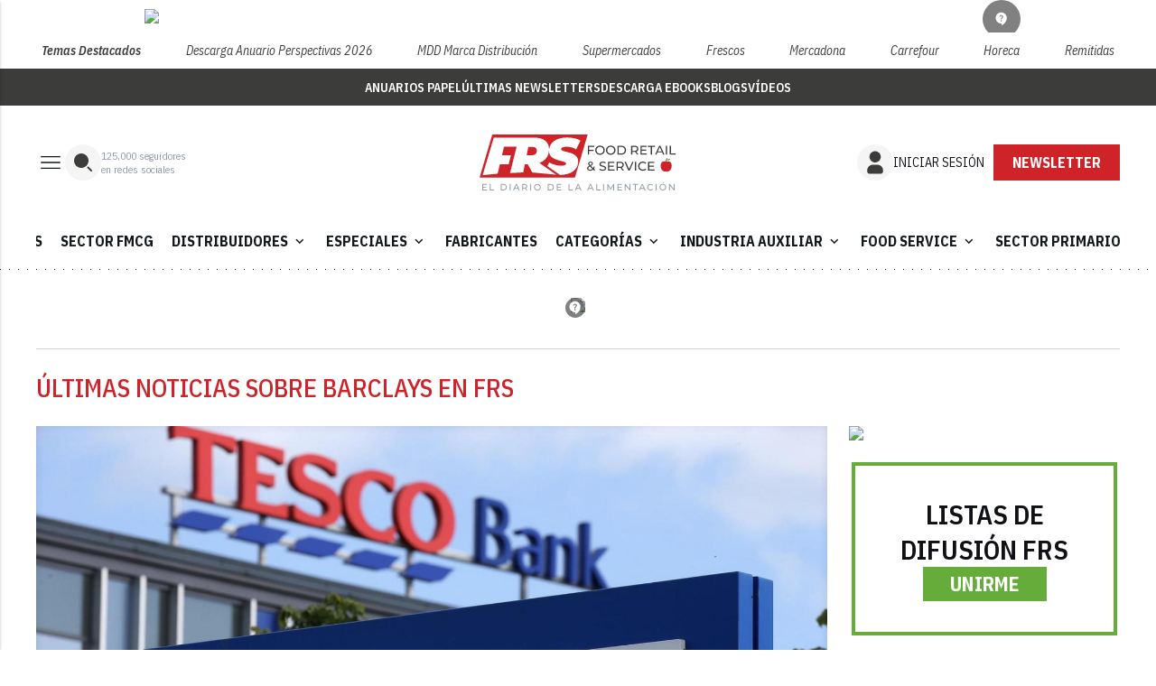

--- FILE ---
content_type: text/html; charset=utf-8
request_url: https://www.google.com/recaptcha/api2/anchor?ar=1&k=6LfGyOkrAAAAAES6Nb6hCeA77U8TXzaXH3lPdvqs&co=aHR0cHM6Ly93d3cuZm9vZHJldGFpbC5lczo0NDM.&hl=en&v=PoyoqOPhxBO7pBk68S4YbpHZ&size=normal&anchor-ms=20000&execute-ms=30000&cb=ksos56azjois
body_size: 50382
content:
<!DOCTYPE HTML><html dir="ltr" lang="en"><head><meta http-equiv="Content-Type" content="text/html; charset=UTF-8">
<meta http-equiv="X-UA-Compatible" content="IE=edge">
<title>reCAPTCHA</title>
<style type="text/css">
/* cyrillic-ext */
@font-face {
  font-family: 'Roboto';
  font-style: normal;
  font-weight: 400;
  font-stretch: 100%;
  src: url(//fonts.gstatic.com/s/roboto/v48/KFO7CnqEu92Fr1ME7kSn66aGLdTylUAMa3GUBHMdazTgWw.woff2) format('woff2');
  unicode-range: U+0460-052F, U+1C80-1C8A, U+20B4, U+2DE0-2DFF, U+A640-A69F, U+FE2E-FE2F;
}
/* cyrillic */
@font-face {
  font-family: 'Roboto';
  font-style: normal;
  font-weight: 400;
  font-stretch: 100%;
  src: url(//fonts.gstatic.com/s/roboto/v48/KFO7CnqEu92Fr1ME7kSn66aGLdTylUAMa3iUBHMdazTgWw.woff2) format('woff2');
  unicode-range: U+0301, U+0400-045F, U+0490-0491, U+04B0-04B1, U+2116;
}
/* greek-ext */
@font-face {
  font-family: 'Roboto';
  font-style: normal;
  font-weight: 400;
  font-stretch: 100%;
  src: url(//fonts.gstatic.com/s/roboto/v48/KFO7CnqEu92Fr1ME7kSn66aGLdTylUAMa3CUBHMdazTgWw.woff2) format('woff2');
  unicode-range: U+1F00-1FFF;
}
/* greek */
@font-face {
  font-family: 'Roboto';
  font-style: normal;
  font-weight: 400;
  font-stretch: 100%;
  src: url(//fonts.gstatic.com/s/roboto/v48/KFO7CnqEu92Fr1ME7kSn66aGLdTylUAMa3-UBHMdazTgWw.woff2) format('woff2');
  unicode-range: U+0370-0377, U+037A-037F, U+0384-038A, U+038C, U+038E-03A1, U+03A3-03FF;
}
/* math */
@font-face {
  font-family: 'Roboto';
  font-style: normal;
  font-weight: 400;
  font-stretch: 100%;
  src: url(//fonts.gstatic.com/s/roboto/v48/KFO7CnqEu92Fr1ME7kSn66aGLdTylUAMawCUBHMdazTgWw.woff2) format('woff2');
  unicode-range: U+0302-0303, U+0305, U+0307-0308, U+0310, U+0312, U+0315, U+031A, U+0326-0327, U+032C, U+032F-0330, U+0332-0333, U+0338, U+033A, U+0346, U+034D, U+0391-03A1, U+03A3-03A9, U+03B1-03C9, U+03D1, U+03D5-03D6, U+03F0-03F1, U+03F4-03F5, U+2016-2017, U+2034-2038, U+203C, U+2040, U+2043, U+2047, U+2050, U+2057, U+205F, U+2070-2071, U+2074-208E, U+2090-209C, U+20D0-20DC, U+20E1, U+20E5-20EF, U+2100-2112, U+2114-2115, U+2117-2121, U+2123-214F, U+2190, U+2192, U+2194-21AE, U+21B0-21E5, U+21F1-21F2, U+21F4-2211, U+2213-2214, U+2216-22FF, U+2308-230B, U+2310, U+2319, U+231C-2321, U+2336-237A, U+237C, U+2395, U+239B-23B7, U+23D0, U+23DC-23E1, U+2474-2475, U+25AF, U+25B3, U+25B7, U+25BD, U+25C1, U+25CA, U+25CC, U+25FB, U+266D-266F, U+27C0-27FF, U+2900-2AFF, U+2B0E-2B11, U+2B30-2B4C, U+2BFE, U+3030, U+FF5B, U+FF5D, U+1D400-1D7FF, U+1EE00-1EEFF;
}
/* symbols */
@font-face {
  font-family: 'Roboto';
  font-style: normal;
  font-weight: 400;
  font-stretch: 100%;
  src: url(//fonts.gstatic.com/s/roboto/v48/KFO7CnqEu92Fr1ME7kSn66aGLdTylUAMaxKUBHMdazTgWw.woff2) format('woff2');
  unicode-range: U+0001-000C, U+000E-001F, U+007F-009F, U+20DD-20E0, U+20E2-20E4, U+2150-218F, U+2190, U+2192, U+2194-2199, U+21AF, U+21E6-21F0, U+21F3, U+2218-2219, U+2299, U+22C4-22C6, U+2300-243F, U+2440-244A, U+2460-24FF, U+25A0-27BF, U+2800-28FF, U+2921-2922, U+2981, U+29BF, U+29EB, U+2B00-2BFF, U+4DC0-4DFF, U+FFF9-FFFB, U+10140-1018E, U+10190-1019C, U+101A0, U+101D0-101FD, U+102E0-102FB, U+10E60-10E7E, U+1D2C0-1D2D3, U+1D2E0-1D37F, U+1F000-1F0FF, U+1F100-1F1AD, U+1F1E6-1F1FF, U+1F30D-1F30F, U+1F315, U+1F31C, U+1F31E, U+1F320-1F32C, U+1F336, U+1F378, U+1F37D, U+1F382, U+1F393-1F39F, U+1F3A7-1F3A8, U+1F3AC-1F3AF, U+1F3C2, U+1F3C4-1F3C6, U+1F3CA-1F3CE, U+1F3D4-1F3E0, U+1F3ED, U+1F3F1-1F3F3, U+1F3F5-1F3F7, U+1F408, U+1F415, U+1F41F, U+1F426, U+1F43F, U+1F441-1F442, U+1F444, U+1F446-1F449, U+1F44C-1F44E, U+1F453, U+1F46A, U+1F47D, U+1F4A3, U+1F4B0, U+1F4B3, U+1F4B9, U+1F4BB, U+1F4BF, U+1F4C8-1F4CB, U+1F4D6, U+1F4DA, U+1F4DF, U+1F4E3-1F4E6, U+1F4EA-1F4ED, U+1F4F7, U+1F4F9-1F4FB, U+1F4FD-1F4FE, U+1F503, U+1F507-1F50B, U+1F50D, U+1F512-1F513, U+1F53E-1F54A, U+1F54F-1F5FA, U+1F610, U+1F650-1F67F, U+1F687, U+1F68D, U+1F691, U+1F694, U+1F698, U+1F6AD, U+1F6B2, U+1F6B9-1F6BA, U+1F6BC, U+1F6C6-1F6CF, U+1F6D3-1F6D7, U+1F6E0-1F6EA, U+1F6F0-1F6F3, U+1F6F7-1F6FC, U+1F700-1F7FF, U+1F800-1F80B, U+1F810-1F847, U+1F850-1F859, U+1F860-1F887, U+1F890-1F8AD, U+1F8B0-1F8BB, U+1F8C0-1F8C1, U+1F900-1F90B, U+1F93B, U+1F946, U+1F984, U+1F996, U+1F9E9, U+1FA00-1FA6F, U+1FA70-1FA7C, U+1FA80-1FA89, U+1FA8F-1FAC6, U+1FACE-1FADC, U+1FADF-1FAE9, U+1FAF0-1FAF8, U+1FB00-1FBFF;
}
/* vietnamese */
@font-face {
  font-family: 'Roboto';
  font-style: normal;
  font-weight: 400;
  font-stretch: 100%;
  src: url(//fonts.gstatic.com/s/roboto/v48/KFO7CnqEu92Fr1ME7kSn66aGLdTylUAMa3OUBHMdazTgWw.woff2) format('woff2');
  unicode-range: U+0102-0103, U+0110-0111, U+0128-0129, U+0168-0169, U+01A0-01A1, U+01AF-01B0, U+0300-0301, U+0303-0304, U+0308-0309, U+0323, U+0329, U+1EA0-1EF9, U+20AB;
}
/* latin-ext */
@font-face {
  font-family: 'Roboto';
  font-style: normal;
  font-weight: 400;
  font-stretch: 100%;
  src: url(//fonts.gstatic.com/s/roboto/v48/KFO7CnqEu92Fr1ME7kSn66aGLdTylUAMa3KUBHMdazTgWw.woff2) format('woff2');
  unicode-range: U+0100-02BA, U+02BD-02C5, U+02C7-02CC, U+02CE-02D7, U+02DD-02FF, U+0304, U+0308, U+0329, U+1D00-1DBF, U+1E00-1E9F, U+1EF2-1EFF, U+2020, U+20A0-20AB, U+20AD-20C0, U+2113, U+2C60-2C7F, U+A720-A7FF;
}
/* latin */
@font-face {
  font-family: 'Roboto';
  font-style: normal;
  font-weight: 400;
  font-stretch: 100%;
  src: url(//fonts.gstatic.com/s/roboto/v48/KFO7CnqEu92Fr1ME7kSn66aGLdTylUAMa3yUBHMdazQ.woff2) format('woff2');
  unicode-range: U+0000-00FF, U+0131, U+0152-0153, U+02BB-02BC, U+02C6, U+02DA, U+02DC, U+0304, U+0308, U+0329, U+2000-206F, U+20AC, U+2122, U+2191, U+2193, U+2212, U+2215, U+FEFF, U+FFFD;
}
/* cyrillic-ext */
@font-face {
  font-family: 'Roboto';
  font-style: normal;
  font-weight: 500;
  font-stretch: 100%;
  src: url(//fonts.gstatic.com/s/roboto/v48/KFO7CnqEu92Fr1ME7kSn66aGLdTylUAMa3GUBHMdazTgWw.woff2) format('woff2');
  unicode-range: U+0460-052F, U+1C80-1C8A, U+20B4, U+2DE0-2DFF, U+A640-A69F, U+FE2E-FE2F;
}
/* cyrillic */
@font-face {
  font-family: 'Roboto';
  font-style: normal;
  font-weight: 500;
  font-stretch: 100%;
  src: url(//fonts.gstatic.com/s/roboto/v48/KFO7CnqEu92Fr1ME7kSn66aGLdTylUAMa3iUBHMdazTgWw.woff2) format('woff2');
  unicode-range: U+0301, U+0400-045F, U+0490-0491, U+04B0-04B1, U+2116;
}
/* greek-ext */
@font-face {
  font-family: 'Roboto';
  font-style: normal;
  font-weight: 500;
  font-stretch: 100%;
  src: url(//fonts.gstatic.com/s/roboto/v48/KFO7CnqEu92Fr1ME7kSn66aGLdTylUAMa3CUBHMdazTgWw.woff2) format('woff2');
  unicode-range: U+1F00-1FFF;
}
/* greek */
@font-face {
  font-family: 'Roboto';
  font-style: normal;
  font-weight: 500;
  font-stretch: 100%;
  src: url(//fonts.gstatic.com/s/roboto/v48/KFO7CnqEu92Fr1ME7kSn66aGLdTylUAMa3-UBHMdazTgWw.woff2) format('woff2');
  unicode-range: U+0370-0377, U+037A-037F, U+0384-038A, U+038C, U+038E-03A1, U+03A3-03FF;
}
/* math */
@font-face {
  font-family: 'Roboto';
  font-style: normal;
  font-weight: 500;
  font-stretch: 100%;
  src: url(//fonts.gstatic.com/s/roboto/v48/KFO7CnqEu92Fr1ME7kSn66aGLdTylUAMawCUBHMdazTgWw.woff2) format('woff2');
  unicode-range: U+0302-0303, U+0305, U+0307-0308, U+0310, U+0312, U+0315, U+031A, U+0326-0327, U+032C, U+032F-0330, U+0332-0333, U+0338, U+033A, U+0346, U+034D, U+0391-03A1, U+03A3-03A9, U+03B1-03C9, U+03D1, U+03D5-03D6, U+03F0-03F1, U+03F4-03F5, U+2016-2017, U+2034-2038, U+203C, U+2040, U+2043, U+2047, U+2050, U+2057, U+205F, U+2070-2071, U+2074-208E, U+2090-209C, U+20D0-20DC, U+20E1, U+20E5-20EF, U+2100-2112, U+2114-2115, U+2117-2121, U+2123-214F, U+2190, U+2192, U+2194-21AE, U+21B0-21E5, U+21F1-21F2, U+21F4-2211, U+2213-2214, U+2216-22FF, U+2308-230B, U+2310, U+2319, U+231C-2321, U+2336-237A, U+237C, U+2395, U+239B-23B7, U+23D0, U+23DC-23E1, U+2474-2475, U+25AF, U+25B3, U+25B7, U+25BD, U+25C1, U+25CA, U+25CC, U+25FB, U+266D-266F, U+27C0-27FF, U+2900-2AFF, U+2B0E-2B11, U+2B30-2B4C, U+2BFE, U+3030, U+FF5B, U+FF5D, U+1D400-1D7FF, U+1EE00-1EEFF;
}
/* symbols */
@font-face {
  font-family: 'Roboto';
  font-style: normal;
  font-weight: 500;
  font-stretch: 100%;
  src: url(//fonts.gstatic.com/s/roboto/v48/KFO7CnqEu92Fr1ME7kSn66aGLdTylUAMaxKUBHMdazTgWw.woff2) format('woff2');
  unicode-range: U+0001-000C, U+000E-001F, U+007F-009F, U+20DD-20E0, U+20E2-20E4, U+2150-218F, U+2190, U+2192, U+2194-2199, U+21AF, U+21E6-21F0, U+21F3, U+2218-2219, U+2299, U+22C4-22C6, U+2300-243F, U+2440-244A, U+2460-24FF, U+25A0-27BF, U+2800-28FF, U+2921-2922, U+2981, U+29BF, U+29EB, U+2B00-2BFF, U+4DC0-4DFF, U+FFF9-FFFB, U+10140-1018E, U+10190-1019C, U+101A0, U+101D0-101FD, U+102E0-102FB, U+10E60-10E7E, U+1D2C0-1D2D3, U+1D2E0-1D37F, U+1F000-1F0FF, U+1F100-1F1AD, U+1F1E6-1F1FF, U+1F30D-1F30F, U+1F315, U+1F31C, U+1F31E, U+1F320-1F32C, U+1F336, U+1F378, U+1F37D, U+1F382, U+1F393-1F39F, U+1F3A7-1F3A8, U+1F3AC-1F3AF, U+1F3C2, U+1F3C4-1F3C6, U+1F3CA-1F3CE, U+1F3D4-1F3E0, U+1F3ED, U+1F3F1-1F3F3, U+1F3F5-1F3F7, U+1F408, U+1F415, U+1F41F, U+1F426, U+1F43F, U+1F441-1F442, U+1F444, U+1F446-1F449, U+1F44C-1F44E, U+1F453, U+1F46A, U+1F47D, U+1F4A3, U+1F4B0, U+1F4B3, U+1F4B9, U+1F4BB, U+1F4BF, U+1F4C8-1F4CB, U+1F4D6, U+1F4DA, U+1F4DF, U+1F4E3-1F4E6, U+1F4EA-1F4ED, U+1F4F7, U+1F4F9-1F4FB, U+1F4FD-1F4FE, U+1F503, U+1F507-1F50B, U+1F50D, U+1F512-1F513, U+1F53E-1F54A, U+1F54F-1F5FA, U+1F610, U+1F650-1F67F, U+1F687, U+1F68D, U+1F691, U+1F694, U+1F698, U+1F6AD, U+1F6B2, U+1F6B9-1F6BA, U+1F6BC, U+1F6C6-1F6CF, U+1F6D3-1F6D7, U+1F6E0-1F6EA, U+1F6F0-1F6F3, U+1F6F7-1F6FC, U+1F700-1F7FF, U+1F800-1F80B, U+1F810-1F847, U+1F850-1F859, U+1F860-1F887, U+1F890-1F8AD, U+1F8B0-1F8BB, U+1F8C0-1F8C1, U+1F900-1F90B, U+1F93B, U+1F946, U+1F984, U+1F996, U+1F9E9, U+1FA00-1FA6F, U+1FA70-1FA7C, U+1FA80-1FA89, U+1FA8F-1FAC6, U+1FACE-1FADC, U+1FADF-1FAE9, U+1FAF0-1FAF8, U+1FB00-1FBFF;
}
/* vietnamese */
@font-face {
  font-family: 'Roboto';
  font-style: normal;
  font-weight: 500;
  font-stretch: 100%;
  src: url(//fonts.gstatic.com/s/roboto/v48/KFO7CnqEu92Fr1ME7kSn66aGLdTylUAMa3OUBHMdazTgWw.woff2) format('woff2');
  unicode-range: U+0102-0103, U+0110-0111, U+0128-0129, U+0168-0169, U+01A0-01A1, U+01AF-01B0, U+0300-0301, U+0303-0304, U+0308-0309, U+0323, U+0329, U+1EA0-1EF9, U+20AB;
}
/* latin-ext */
@font-face {
  font-family: 'Roboto';
  font-style: normal;
  font-weight: 500;
  font-stretch: 100%;
  src: url(//fonts.gstatic.com/s/roboto/v48/KFO7CnqEu92Fr1ME7kSn66aGLdTylUAMa3KUBHMdazTgWw.woff2) format('woff2');
  unicode-range: U+0100-02BA, U+02BD-02C5, U+02C7-02CC, U+02CE-02D7, U+02DD-02FF, U+0304, U+0308, U+0329, U+1D00-1DBF, U+1E00-1E9F, U+1EF2-1EFF, U+2020, U+20A0-20AB, U+20AD-20C0, U+2113, U+2C60-2C7F, U+A720-A7FF;
}
/* latin */
@font-face {
  font-family: 'Roboto';
  font-style: normal;
  font-weight: 500;
  font-stretch: 100%;
  src: url(//fonts.gstatic.com/s/roboto/v48/KFO7CnqEu92Fr1ME7kSn66aGLdTylUAMa3yUBHMdazQ.woff2) format('woff2');
  unicode-range: U+0000-00FF, U+0131, U+0152-0153, U+02BB-02BC, U+02C6, U+02DA, U+02DC, U+0304, U+0308, U+0329, U+2000-206F, U+20AC, U+2122, U+2191, U+2193, U+2212, U+2215, U+FEFF, U+FFFD;
}
/* cyrillic-ext */
@font-face {
  font-family: 'Roboto';
  font-style: normal;
  font-weight: 900;
  font-stretch: 100%;
  src: url(//fonts.gstatic.com/s/roboto/v48/KFO7CnqEu92Fr1ME7kSn66aGLdTylUAMa3GUBHMdazTgWw.woff2) format('woff2');
  unicode-range: U+0460-052F, U+1C80-1C8A, U+20B4, U+2DE0-2DFF, U+A640-A69F, U+FE2E-FE2F;
}
/* cyrillic */
@font-face {
  font-family: 'Roboto';
  font-style: normal;
  font-weight: 900;
  font-stretch: 100%;
  src: url(//fonts.gstatic.com/s/roboto/v48/KFO7CnqEu92Fr1ME7kSn66aGLdTylUAMa3iUBHMdazTgWw.woff2) format('woff2');
  unicode-range: U+0301, U+0400-045F, U+0490-0491, U+04B0-04B1, U+2116;
}
/* greek-ext */
@font-face {
  font-family: 'Roboto';
  font-style: normal;
  font-weight: 900;
  font-stretch: 100%;
  src: url(//fonts.gstatic.com/s/roboto/v48/KFO7CnqEu92Fr1ME7kSn66aGLdTylUAMa3CUBHMdazTgWw.woff2) format('woff2');
  unicode-range: U+1F00-1FFF;
}
/* greek */
@font-face {
  font-family: 'Roboto';
  font-style: normal;
  font-weight: 900;
  font-stretch: 100%;
  src: url(//fonts.gstatic.com/s/roboto/v48/KFO7CnqEu92Fr1ME7kSn66aGLdTylUAMa3-UBHMdazTgWw.woff2) format('woff2');
  unicode-range: U+0370-0377, U+037A-037F, U+0384-038A, U+038C, U+038E-03A1, U+03A3-03FF;
}
/* math */
@font-face {
  font-family: 'Roboto';
  font-style: normal;
  font-weight: 900;
  font-stretch: 100%;
  src: url(//fonts.gstatic.com/s/roboto/v48/KFO7CnqEu92Fr1ME7kSn66aGLdTylUAMawCUBHMdazTgWw.woff2) format('woff2');
  unicode-range: U+0302-0303, U+0305, U+0307-0308, U+0310, U+0312, U+0315, U+031A, U+0326-0327, U+032C, U+032F-0330, U+0332-0333, U+0338, U+033A, U+0346, U+034D, U+0391-03A1, U+03A3-03A9, U+03B1-03C9, U+03D1, U+03D5-03D6, U+03F0-03F1, U+03F4-03F5, U+2016-2017, U+2034-2038, U+203C, U+2040, U+2043, U+2047, U+2050, U+2057, U+205F, U+2070-2071, U+2074-208E, U+2090-209C, U+20D0-20DC, U+20E1, U+20E5-20EF, U+2100-2112, U+2114-2115, U+2117-2121, U+2123-214F, U+2190, U+2192, U+2194-21AE, U+21B0-21E5, U+21F1-21F2, U+21F4-2211, U+2213-2214, U+2216-22FF, U+2308-230B, U+2310, U+2319, U+231C-2321, U+2336-237A, U+237C, U+2395, U+239B-23B7, U+23D0, U+23DC-23E1, U+2474-2475, U+25AF, U+25B3, U+25B7, U+25BD, U+25C1, U+25CA, U+25CC, U+25FB, U+266D-266F, U+27C0-27FF, U+2900-2AFF, U+2B0E-2B11, U+2B30-2B4C, U+2BFE, U+3030, U+FF5B, U+FF5D, U+1D400-1D7FF, U+1EE00-1EEFF;
}
/* symbols */
@font-face {
  font-family: 'Roboto';
  font-style: normal;
  font-weight: 900;
  font-stretch: 100%;
  src: url(//fonts.gstatic.com/s/roboto/v48/KFO7CnqEu92Fr1ME7kSn66aGLdTylUAMaxKUBHMdazTgWw.woff2) format('woff2');
  unicode-range: U+0001-000C, U+000E-001F, U+007F-009F, U+20DD-20E0, U+20E2-20E4, U+2150-218F, U+2190, U+2192, U+2194-2199, U+21AF, U+21E6-21F0, U+21F3, U+2218-2219, U+2299, U+22C4-22C6, U+2300-243F, U+2440-244A, U+2460-24FF, U+25A0-27BF, U+2800-28FF, U+2921-2922, U+2981, U+29BF, U+29EB, U+2B00-2BFF, U+4DC0-4DFF, U+FFF9-FFFB, U+10140-1018E, U+10190-1019C, U+101A0, U+101D0-101FD, U+102E0-102FB, U+10E60-10E7E, U+1D2C0-1D2D3, U+1D2E0-1D37F, U+1F000-1F0FF, U+1F100-1F1AD, U+1F1E6-1F1FF, U+1F30D-1F30F, U+1F315, U+1F31C, U+1F31E, U+1F320-1F32C, U+1F336, U+1F378, U+1F37D, U+1F382, U+1F393-1F39F, U+1F3A7-1F3A8, U+1F3AC-1F3AF, U+1F3C2, U+1F3C4-1F3C6, U+1F3CA-1F3CE, U+1F3D4-1F3E0, U+1F3ED, U+1F3F1-1F3F3, U+1F3F5-1F3F7, U+1F408, U+1F415, U+1F41F, U+1F426, U+1F43F, U+1F441-1F442, U+1F444, U+1F446-1F449, U+1F44C-1F44E, U+1F453, U+1F46A, U+1F47D, U+1F4A3, U+1F4B0, U+1F4B3, U+1F4B9, U+1F4BB, U+1F4BF, U+1F4C8-1F4CB, U+1F4D6, U+1F4DA, U+1F4DF, U+1F4E3-1F4E6, U+1F4EA-1F4ED, U+1F4F7, U+1F4F9-1F4FB, U+1F4FD-1F4FE, U+1F503, U+1F507-1F50B, U+1F50D, U+1F512-1F513, U+1F53E-1F54A, U+1F54F-1F5FA, U+1F610, U+1F650-1F67F, U+1F687, U+1F68D, U+1F691, U+1F694, U+1F698, U+1F6AD, U+1F6B2, U+1F6B9-1F6BA, U+1F6BC, U+1F6C6-1F6CF, U+1F6D3-1F6D7, U+1F6E0-1F6EA, U+1F6F0-1F6F3, U+1F6F7-1F6FC, U+1F700-1F7FF, U+1F800-1F80B, U+1F810-1F847, U+1F850-1F859, U+1F860-1F887, U+1F890-1F8AD, U+1F8B0-1F8BB, U+1F8C0-1F8C1, U+1F900-1F90B, U+1F93B, U+1F946, U+1F984, U+1F996, U+1F9E9, U+1FA00-1FA6F, U+1FA70-1FA7C, U+1FA80-1FA89, U+1FA8F-1FAC6, U+1FACE-1FADC, U+1FADF-1FAE9, U+1FAF0-1FAF8, U+1FB00-1FBFF;
}
/* vietnamese */
@font-face {
  font-family: 'Roboto';
  font-style: normal;
  font-weight: 900;
  font-stretch: 100%;
  src: url(//fonts.gstatic.com/s/roboto/v48/KFO7CnqEu92Fr1ME7kSn66aGLdTylUAMa3OUBHMdazTgWw.woff2) format('woff2');
  unicode-range: U+0102-0103, U+0110-0111, U+0128-0129, U+0168-0169, U+01A0-01A1, U+01AF-01B0, U+0300-0301, U+0303-0304, U+0308-0309, U+0323, U+0329, U+1EA0-1EF9, U+20AB;
}
/* latin-ext */
@font-face {
  font-family: 'Roboto';
  font-style: normal;
  font-weight: 900;
  font-stretch: 100%;
  src: url(//fonts.gstatic.com/s/roboto/v48/KFO7CnqEu92Fr1ME7kSn66aGLdTylUAMa3KUBHMdazTgWw.woff2) format('woff2');
  unicode-range: U+0100-02BA, U+02BD-02C5, U+02C7-02CC, U+02CE-02D7, U+02DD-02FF, U+0304, U+0308, U+0329, U+1D00-1DBF, U+1E00-1E9F, U+1EF2-1EFF, U+2020, U+20A0-20AB, U+20AD-20C0, U+2113, U+2C60-2C7F, U+A720-A7FF;
}
/* latin */
@font-face {
  font-family: 'Roboto';
  font-style: normal;
  font-weight: 900;
  font-stretch: 100%;
  src: url(//fonts.gstatic.com/s/roboto/v48/KFO7CnqEu92Fr1ME7kSn66aGLdTylUAMa3yUBHMdazQ.woff2) format('woff2');
  unicode-range: U+0000-00FF, U+0131, U+0152-0153, U+02BB-02BC, U+02C6, U+02DA, U+02DC, U+0304, U+0308, U+0329, U+2000-206F, U+20AC, U+2122, U+2191, U+2193, U+2212, U+2215, U+FEFF, U+FFFD;
}

</style>
<link rel="stylesheet" type="text/css" href="https://www.gstatic.com/recaptcha/releases/PoyoqOPhxBO7pBk68S4YbpHZ/styles__ltr.css">
<script nonce="dQh-WZP_krNrRNMHpB7RWg" type="text/javascript">window['__recaptcha_api'] = 'https://www.google.com/recaptcha/api2/';</script>
<script type="text/javascript" src="https://www.gstatic.com/recaptcha/releases/PoyoqOPhxBO7pBk68S4YbpHZ/recaptcha__en.js" nonce="dQh-WZP_krNrRNMHpB7RWg">
      
    </script></head>
<body><div id="rc-anchor-alert" class="rc-anchor-alert"></div>
<input type="hidden" id="recaptcha-token" value="[base64]">
<script type="text/javascript" nonce="dQh-WZP_krNrRNMHpB7RWg">
      recaptcha.anchor.Main.init("[\x22ainput\x22,[\x22bgdata\x22,\x22\x22,\[base64]/[base64]/[base64]/[base64]/[base64]/UltsKytdPUU6KEU8MjA0OD9SW2wrK109RT4+NnwxOTI6KChFJjY0NTEyKT09NTUyOTYmJk0rMTxjLmxlbmd0aCYmKGMuY2hhckNvZGVBdChNKzEpJjY0NTEyKT09NTYzMjA/[base64]/[base64]/[base64]/[base64]/[base64]/[base64]/[base64]\x22,\[base64]\x22,\[base64]/CksKbw6xUw4h1w4h2Tm3DokbDhsKHacOmw5kEw5nDnU7Dg8O+AnE5AMOKK8K8GFbCsMOPDAAfOsOKwp5OHHDDkklHwooga8K+B3Q3w4/[base64]/Dl2PCm1QiY8Ouw4MJwrlHwrJccEfCusOkfGchHcK1TG4kwqATGlfCj8Kywr86Q8OTwpACwr/[base64]/[base64]/CrcKoUTxGTwkowpbDnyDCiUXCnlvDvsOqH8Oqw47CsAfDnsKybT7DskNTw6Y3Y8KSw63DocO7JsOwwprCjMKFLEDChkLCvjTCi2XCtlYLwo40ccOIcMKSw5QMVMKfwojCjcK+w50ECXfDlsO+JXxDDsKJIcOVYBPCsV/ClsO7w5svDG3CnSZLwo4/O8OKR2orwrfCksO7H8KfwozCoTNHJcKDdEw2ZsKaTTjDrsK3TmTDl8KTwo5zRcKzw5bDl8OPI3dUaxPDllQXP8KVcjrCvMOYwovCvsO4IsO7w6xFVsK5aMKQbGs6KB7DrRBFw4Z9wrfDocOjI8Onc8ONXXReaRvCvD4PwpHCiV/DjhF1ZXVkw7tTYMKRw7dFUyrCg8O0dMK+TsKcF8KRd09/VDXDjXzCtsOtVsKcUcOMwrDChR7Cm8KiQSobOAzCoMKdVRYgE0YnEcK8w6nDiCHCmRvDnDQZw5J9wqjDgB/CgSxtecOTw5zDrUfDmMK4GSvDmQ1hwqnDpsOzwpt9wqcUe8O7w43DssOUI3xLbSLDjDwXwpZCwrVgDsKLw57DqMOTw7sjw7kxAgcaR3XChMK1PEPDoMOgXsK/CTbCgcKKw6XDsMOTM8OiwpEYfCUbwrPDlcO7f1DCrcOQw4HCicK2wrY6N8KARHswdWRpUcObcMKTM8OMdTnCsiHDh8OZw6JgaRTDjMOZw7vCvSdDccOhwqRMw4JUw7Q5wpPDgXpMbRDDlw7Dh8OCWMOwwqlywo/Ct8OswrPCjMOVLGY3d1fDpQV+wrHDmnJ7J8OcRsK2wq/DtsKiwpzDicObw6Q8IMODw6HCjsK4U8Oiw6c8LsOgw63Co8KTD8KNFCvDij/DrsOJwpViZkJ2ScKbw5LCp8KSwo9Qw7sKw6oqwqxjw5sWw4UKXMK4C0A4wqrChsOiwrzCocKBaik9wpXCkcOww7VaVxTCp8OrwoQTUMKVdwF/DMKOCDdAw7xRC8OyNAhaVcKTwrtxF8KOaTjCnVc2w49TwpHDt8O/[base64]/Ct8KWPsOhw53CjMKrw6tqD3TCicKjw5B/w4nDo8OZOcK4X8K/wrvDrsOfw40ddcOoTMK7XcOowrM0w6dQfEF1XR/CocKzKWrDhMOKw75Iw4PDocKjaEzDqHNzwpHClSwXGnUsGsKOe8Kdbk1Mw4/[base64]/DpMKYw48YwqglXsOuwp9mLsKgw4DCmEjDpFfCgcOnwqB1f3cKw6ZVXsK7THADwp0JIcKnwo/CrkhiK8KMZ8OqZMKDPsOtLCLDvn/[base64]/DucKjw4PDo8O5w5Fsw5sYNCrCmGfDhhtXw5bDk0MWdHLDqww+WUYTwpXDlcKTw6Qqw4vCl8KxIsOmNMKGAcKjPXV2worDqTvChkzDoQTCtlvCvMK9OcOHBnAzM1BNNsKEw6Fqw6Rfd8KqwobDnWp8JzgLw73CkUI+eT/CpB86wqzCoR4PF8K0T8KcwpvDomJuwp8+w6XCqsKtwqTCiToZwp1/wrB8wpTDnyFcwpAxFyQwwphrFMKNw4TDl1sfw4cfPMO7wqHCtsOtwoHClXt8QlINFEPCr8K3fjXDlj5kV8OQDsOowqBrw5bDtMOdJEk/dMKqQsKXZ8OJw5ZLw6zDssOGL8K8KMO9w5dfRQJtw4cMw6Z3dxNUBBXCgsKubgrDusKQwpPCvizCpMKNwrPDmC8QWxIhw7DDicOMPjoQwqRHb34YIEXDtRB+w5DCicOwPh8yTUVSw6bDuB/DnkHCqMKdw5HCoiFGw5gqw74iNsOxw6DCgX5twr8CW35ow511J8OHJkzDr18awqw6wrjCigl/EUJKwow7D8ONB2VdMsK1AcKzI155w4/DoMKvwrkoPXfCqzzCpmDDg35sM0bCgR7CjcKgIsOmwrMfTTMdw6Y0P2zCoB1/WD0Geyw0GVgNwpNTwpU2w7ovWsKzVcOgKF7DtQUJODbDtcKrwo3DrcOcw65KdsObQmHDr3nDn1VUwoVRf8KoUC5nw6k6woHDuMOSw59aa2Vjw4ANWH/DlsKTcRoRXX1jZWNlQhB2wrh1wpHDsgsyw5Mvw7cbwrUIw78Qw548wow1w4LCsyfCox5Sw7jDhR54FRlHVyUzwrNbHXEUfVHCisO3w5vDr2nDrSbDrBDCj2UcF3ttUcOMwoLDohB/ZsKWw5NTwqfDhsO/[base64]/w7/Dr19gw7J3w5geI1vCmsOZwoc8woZLwq9Uw44Sw4pCwo1HZ0U7w5zCoR/DtsOewrrDhmJ9P8KswojCnsKxHFUSTxfChsKHfBjDksOsKMOWwo/CvltaP8K6wp4FD8Ohw71fHsOQAcKfZDBWwq/Dt8Klwo7CqVZywqx1wr3DjmbDkMK/OFBvwosMw5NYJWzDmcOXQhfCgylUw4MBw6xDUcKqEQQ7w7HChcKvH8KOw41lw7RpYjcbXy/DrVkiIcOpYS3Dl8OIZcK9Dn09FsOoH8Opw6zDgBXDu8Okwqsqw45nLUVRw47Cjyk3G8KLwrI6w5LCs8KxJ3AZw5XDnDJbwrHDmwRWfW/Cq1/[base64]/CrR1jdcKzwpTCoFl6U2hkw5jDqcOCJMOJw6fCpixVHsKbWHDDj0nCgmwvw4UOSMOScsO4w6HCvhPDpAgzT8OEwpRpM8Okw7rDmMK6wphLE14MwojCiMOobh12RjTCkBUZZcODUsOfLGNLwrzCoF7DksKOSMOGfMKSEMOMS8K6E8OMwrF/wp5PcBzDki8XN0HDqg7DpQVQwr9tKmpdBjAcE1TClcKbUsKMIcKHw4HCoirCmxfCr8Ofwr3Dni9Cw7DCpcO1w5NeJMKBccOYwrvCoRLCnw/DghM5ZMKqMUbDihdXP8Kaw7FMw6x0dsKWPjMww5zCrx9rRgIXwoDDk8KjFGzCgMONworCiMOywpY2XFBowpzCucKPw4RfO8Ktw6/Dp8KFIcK6w7LCpsOkwqbCgUUWGsOlwphTw5pMI8KDwqXCv8KSdQLDgMOJFgXCq8KuJBLCr8Kiwo3Chm7DtAfCjMOzwp4Vw63ClcKpImfDomnCgl7DoMOVwr/[base64]/CscOrw6RkKEVPw5oZY8OLwoLCu2TDtcKPw5vCiFLDocO8LHnDh1XClwHCnz9qG8K3acK2bsKQYcK4w5l2SsKpT0h7wo55FcK7w7fDuz0pGVBfdmg9w43DnsKSw70wbsOYPxIPbBJhTMK0IkgDIzFFOBFfwpY7Y8Ocw4EVwozCvcO9wr1YTgBUEMKlwptjw7/CpMK1cMOsacKmw6LCgsKifHQowpbDpMKEC8KWNMKswo3CtMKZw5x/SSgmdMOEBhNsPQcPw6HClsOofUMxFU0NesO+wpRGw5k/woUSwpl8w7XCnR1pEMODwrheQsOBw4vCmy5uwoHClG7Cm8OXNF/CkMOxFi8Ow6Bjwo1Bw4pHQsKCTMO+OXHDtcO+DcKydCgXesOOwrMrw6hbM8OuSX01wpfCvzM0I8K7JAzDthbDocKbw7/CgHpDP8KmHMKjexbDhMONbRfCscODDFfCj8KJdGDDicKEACDCrBHDuinCqQnDlXjDrz42wqHCvMO9U8Ohw7s/woJOwpjCusK/DHVPCi5XwobCl8Oaw5UBwq3ChGHCn0EaAUfCocKgXhvCpMKACF/[base64]/FcKFRcO2aUfDvD1Lw7VzMC/[base64]/CocKOw4MIw5Vmw4N3wqDDkcOgasO5NsONwqYOwpwcKcK0bUohw5XDsR8mw7nCjRwSwr/DhnLCmEgOw5LCv8Ogwo17EgHDnMOwwoUvNsKAW8KIwoohZsOAPmp7cjfDicOPRsOSFMO4OwF7D8OvFsK4Q0wiEC3DtcO2w7hAQ8OhbkwQDEBew47Ci8OReEvDnAXDtQLCmw/CrMKwwq8SCcOMwrnCvy3CnMOJYxHDoV04DgtDZMKPRsKSUDLDjhN4w5hfAwzCu8KZw6/CocOafR8aw5HDnF1sajnDu8KbwrDCqsOPw5/Dh8KRwqLDmMOawplcT2HCscKZGVAOJcOgw4Yqw6PDucO3wqHDvEDDucO5wpfDp8KAwpFeTMKoAUrDvMKwU8KHRcOJw5LDvyJIwo9PwpYkSsKpJBHDlcKew5/CsGXDvMOAwpDCg8OTXBAzw4XCisKVwq3DiERbw6N4RcKIw7lzLcOWwokvwolYRmddfEHCjSVYe1x9w6N8wpPCosKgwo3Duz1two1RwpI4EHcwwqzDvMO5AsORdcO0VcK2aHI2woB7w5zDsEnDiTrCiTcWH8K1wph9IsOFwqFUwqHDhE/DqDw2wo/Dh8Kow7XCjMOTBMOEwo/DgsKmwodzfcK+LD93w4HCvcKVwqzCk1sGWyIDEMKfH0zCtcKAQyfCgsKUw6zDp8K8w57DsMOQbsO2w7TDkMOhdMOxdMORwpACLljCu29hccKiw4TDjMKQBMOCBMO6wr4NCkfDvkrDti4fKBFBKS8sEAAQwokfwqASwp/DmsOkHMKXwofCom5oIS54AsOILjvDo8KuwrfCp8K8cCDCk8OyIFDDssKqOHjDhjoywqTCqEo+wrXDswlAIw/Cm8O7cXxZWDBawrPDikZSLAo7w5thacOFwo0pUsKxwokyw5AlQsOvwp/Do2Q1wpLDqmTCqsO/c0HDjsKJesOEY8K6wobCicKSLT1Xw6XDjgwqKsKJwqhXRhDDpSsowp1kFmQWw5rCgFpbwqvDh8OHcMKpwqzCpBbDpmQNw67DgARQUzt7OXzDkjBfMMOcYiPDs8O6wq54M3JOwqs0w70xEA3Dt8O7aCQXD1FBw5PCrsKsNTPCoF/DkWA8aMOGUsO3wrcVwrrClsOzw4XCncOzw6kdM8KVwrFFFcKpw4/CoR/Dl8OQwrvDgXhEw6nDnn3CvxTDnsOKQXfCsTVYw7LDmzskw5/Dr8Kpw5PDmDnChMOdw4hFwqnDpX3Ci8KAADUIw7DDlwbDg8KtcMKOZMOYaRHCt0lCd8KQUcOSJRLCmsOiw59vGFrDjEJsZcKaw7XClMKdQsK7IMOYBcOpw4nDu0HDpiHDvsKvd8KCwqFfwofCjhBiKmzDnBXCpEtaVUo+wq/DikDCpMOrLybChsO7YcKbDMKDbGbCrsKZwrrDq8KjFjzCjkLCqGwUwp/CqMKMw4XCuMOhwqJyYwnCvMKlw6hwGMOQw63DrQbDvcKiwrjDkUt8Z8O4wpQzI8KNwqLCkFZcOF/[base64]/[base64]/[base64]/[base64]/CmVY0w47CscKHKMOcw7zDjwPCnDTDg3TDjibClMOhw7HDlcKkw5oowq/Dh1bDkMKOIQQsw64BwpDDpcOtwqLCgMOvwphmwpnDkMKyKknCnT/ClVElKMOyR8OSJmJjAxvDlVkhw6ozwq3CqEcCwpcqw6hlCgrDv8KuwpnDvMKQTMO+F8O1TVrDiH7CvkjCrMKlLnjDmcKyTiwLwrXCt3bCs8KBwo3DmXbCrhstwqB0FMOeSHECwoYhNR/[base64]/DsMKmwoxcL8OMIsK3w4AlZV/Cgxgka8KvwoQPw77ClCbDt2TCvMKMwrPDqRfCosKhw5/CtMKHXVgQKcKbw4TDqMK3aF/ChXzCh8K3BCfCl8KACcO9wrnDglXDq8OYw5bCpzRSw4wuw7vCrsOaw67Cs3NzIy/DrELCuMKKCsKEYzh5GlMXLMKywpULwrDCp3gvwph+wrJ2GFtQw4EoGiXCnVTDmxs8wpJUw7/ClcKie8KgFgMawqLCkMOJEBk+wogcw7FSWwDDsMO9w7UfQsOfwqnDgzp4FcOPwrzCq1tvwopUJ8O5RHvCsHrCscO2w7hkwqzCp8OgwqjDosKZUE7Ck8KWwpgka8Ofw6PChiEywqc7HSYOwqpDw4/[base64]/SSHDsn/DkjlmwpLDmMKDQjDDoQQeMsOxwrzDkGLDhMOQwrdAwqBJChgyOVAUw4zCncKnw61BWkzDpB7DtsOIw5fDnxXDmsOdDwXCnsKcFcKNFsK3wo/CgSjClcKLw6fCkyjDnMONw6XCssObw7hvw5IrTMOfYQfCpcKzwr3CoWPCsMOHw4rDvCgcJcODw5PDkgvDtUfCisKwPmzDpwDDj8OUTmzCg0kwWcKQwoHDhgQoTibChcKxw5c7eGw0wrjDtRjDqUxpPAFow4/[base64]/DnU/CssOpCMOCZRhNIsOqw69qesKqBcOQwrYhO8KUwq3DpcK/woR6SWp8QXI4wo3DugIfQMKZfUvDucO3RlXClxbCmcOsw6EBw5LDp8OewoY7XcK/w6EBwrDCu2/[base64]/OUbChiMJHy4GFwTDkMKAw6nCuMOawpHDs0/Dlw8+JnXCjDttC8KWwp3Dt8OtwpvDkcOKK8OIGxDDo8K1w7IHw6hhU8OafsOXEsO4wqUfXT9WUsOdQMOQwrbDh1hUHCvDvsOPPUJ2fMKvfcO4HThIHsKmwqNVw49qKVXClEVPwqzDpxJ3fCxhw4fDi8Krwr8hJnfCucORwoc/AQtyw6kiwpJ2OcK/SDHDm8O5w5/CiRsDJcOVwqEMwogfZsKzHcOawrhECHwFPsKZwp/DsgjCgwIkw4kJwonDusKhw7Z4GErCv3Ytw48qwrHDlcKIP0g9wpXCs2giKiomw77CkcKpR8ONw6DDo8OHwq/Dn8KHwqMxwrFJNEVbFMOwwoLDtwBuw7HDusKvS8Khw6jDvcOTwoLDkMO+wpLDg8KLwp/DkjTDgnLDqMKLwqthZMO2wrkoM1rDjRJeMy3Di8KcWcKEUcOhw4TDpQsYUMKdJE/Dl8KSBcKnw7Itw50hwq11OcOawoAVc8OXcGtIwq4Ow4bDvD7DnGAwMlrCvGbDsG1Ow6sTwofCknkRw7vDmsKowqUoNF/DoDfDtsOeMT3DusO6wqk1E8KcwpzDphA8w6gewpfCgMOTw4wuw4BUGnvCvxoGwpxVwprDlcO3BE7Dgk8KPQPCh8Ozwp0Kw5vCkgDDhsOPw4nCgMKJCV8uwqBuw5QMJsOIcMKew4/CpsOjwpXClsO4w5oDNGzCjntWDFZfw6tYf8KAw51/wrBUwpnDlMOzbMOLKDbCgGbDrkPCpsO5S2k8w6nCmsOge0bDtFk9wrjClMO6w77DtHE1wqVrAD/DuMK7wr9mw7wvwqoYw7HCpinCv8OGJR/Dn3IuATDDkMOFw4HCh8KCNEp+w4LDnMO4wrx5w4crw4BAMmDDlWPDo8Kjw6LDoMKlw7Acw5bCnHTCqgh1w4LCm8KUUXBiw4cVw7fCnXwAS8OAU8OEdsOMU8O2wqTDtWHDmsOdw5fDm24/[base64]/[base64]/ChcKRE0UswoInwrwAwrbCtyrCi8OVCkbCqQPCo1LDim5/TXXDqBYVUBoCw58Lw6c8ZnLDsMO5wqjCrsOoCCIsw6FGHMKMwoEPwpVwfsKiw4TCqjggw41hwoXDkBE8w79fwrHDizDDqUnCksOcw7rDmsK/OcOww63DvU8+wpEUwoR7w5dvV8OYw4ZgOEw2JxjDl2vClcO5w6DDgD7DgcKIBAjDpMK4w4LCqsO5w5rDusK7wqQ7wp42wppSRxx6w5E5wrgywr3CqiPCryBVfgwswpzDvA0uw5jDrMKlwo/Doy1jaMOkw48XwrDCucOKf8OyDCTCqTvCkmjCvBITw7xmw6HDvDZMPMOMKMKaZMK+w7dVOUJpGjXDjsOFbU8uwoXCoXrCuSDCkMOVWcOmw7MuwqRUwqk4w5LCqRPCm0NWdBw/ZmHDgibDnEbDlQFGJ8OOwqZ3w6/Dt2bCq8Kcw6bDpsK0URfCgMKTwr57wqHCocKGw6wpZcKyA8Ovwo7Co8Ktwo1rw50BecK6wp3ChMKNPMKFwqw4MsK5wr1KawDDrxrDicOBQMOnSMOjw6/Dtg45AcKuc8OLw75TwoF9wrZ/woJqc8O0J2bDgW9Pw4dHOVF0Ul7Cq8K9wp4oR8Oqw4zDhcOQw6B1WDVbG8O/[base64]/DicKKHkVve8Kcw6Qsw7zCqEpNHMK4wrI/ZC3Cp3l6YxIlGjjDrcKgwr/[base64]/CgMKvwq8zw5wSwqbCoUMxTMKVwoIAwoBBwqYcKijCrGjDjSdcw5fCnMKsw4LChicCwrlNGQHDlz/[base64]/Dn8OOw4TCum3DqVHCoQ3DhSnDg8O9w5RQPsK/bcK/KMK+wpFfw6lJw4YRw441woUYwqoEW2RGS8OHwoEVwoLDsBcaQXMbw43CoB8TwrA9wocIwoXDhcKQw6/CsC9hw4woJ8KoGcOrT8KqQsKHekPDnhB3K11Kw7/DucOMfcOQdlXCl8KpRcOIwrZ1wprDs2TCgMOnwoTCmRLCp8K0wpHDkkTDtGvCiMOMw4fDvMKcPsOAMcKLw6RRDMKzwoUGw4DClMK/[base64]/JsKcw6LDrMKewrzClMKaw6HCmxTCvsK4HsKufsKlQsO/[base64]/Ci19Hf8OtQsKZel8Gwoo0w4/[base64]/wrbDicKSK2TCj0AZwqRAw53DlcKoUwLCvQF6wrUPw6LDtcOdw7zCr3YVwqvCozMNwq52CXDDqsKtw6bDksKJFmIUZWp8woDCusOKAFrDoylbw4LCtU5hw7LDhMO3NxXCnDPCnyDDnArCjMKCecKiwoIZLcKjScOVw482RcO/wrhoJsO5wrFbf1XDl8KQRMKiwo0JwrkcF8KiwpHCvMO4w4DCocKnQQN7JUUHwrZLXHXCoj5Zw5rCgzwMMn/DrcKfMzc+BlfDusOlw4s4w6fCtmrDgVTCgiTCpMKCLUI7Kgg/LSpdNMO8w48YHgwAD8OANcOlRsOzwoohAH4QbXRtwr/CrMKaXkA5HCvDqcKyw7oww53DuQ8ow4diRA0VesKOwoIEHMKlODpJwofDnsKdwoJNwohcw65yIcO0w6vDhMO4J8KpPj8UwqPCoMOqw57DvkbCmQ/Dm8KAfMOnNncPwpLCh8KVwrsgP1dNwprDvnvCq8O8aMKBwqZvRhLDjA3CtmNowq1gAB5Dw4JOw63Dk8KwGHbCmVTCvMOpSDLCrgPDvcODwp15wqvDs8OKJibCs1poESrDtsO8wpjDr8OPwr9rVsOkOcOJwoBjIxsXecKNwr4/[base64]/[base64]/F3rCicKkw7lwHsOTwptVw4nCrw/Dph9Lw7PDq8OHwqU7w6EgDMOqwosrP0VlXcKBbQPDgCnCucOywr5jwoNwwq3CtlbCoAwpUU05OcOgw63CgsOmwohre2ggw70ZICnDp3oYdWIqwpdMw5EDMcKpJMOVD03Cm8KDRsOmKcKyZnTDp1NKOBopwpFPwqw5EWU8H39Yw6HDsMO1E8OAw6/DoMOsacKPwprCsigLeMKmw6c5wolIeWjDhHzCjsOGwpfCq8Krw6DDsQJ6w77DkVlmw44PVEt4TsKaKMKTKsOaw5jCr8KzwprDksKQHXZvw7UDIsOkwrTCk10kTsOpecOne8OSwpXChsKuw5nCqmcqZcKZHcKBfkEiwqbCgcOoB8KARMKUZGc2wrLCqQgPHxI9wpTChw/Ct8Oqw6PCglDCkMOnDwPCjcKNOcK8wqnCqXZjG8KjKMOXScKxEsK5w4nCo0zCpMKgZ3UCwpg1BsOoP2IZQMKRHMO8w7bDgcKZw5LCksOMM8KcQCxHwr/Cr8OXw7h4wqnDomzCisOVwrrCqVTDijXDq0gzw6zCsVFtwoTChDrDoEVLwoTDu2/DgsO2VXLCgMO7wrF8TcKrHE4lBMKSw4BYw5LDi8KVw6zCkw0ve8O5w5rDr8OIwqVnwpQzWcK5URPDumDDvMKmwpXCmMKYw5dHwqTDjFrCkgPCgsKCw7BrQm9sUXnCji3CngfCmcO6wpvCl8KLKMOYQsOVwochB8KdwqF/w6tGw4NLwrggfsOew5vCgSXCvMKlfnYFB8KCwobDnA9rwoJyYcKVAcOBUxnCs15CBGPCum1hw6JKVcKOUMK9wrnDmC7Dhx7DnsO4bMObwp3Ck1nChGrCvkPClzx6NMK/[base64]/OcOkEk4bCDRoIGw0w57Cv3EJw6LDqEbCuMOXwqknw7nCkVgQPArDjnseH2XDihxsw4gdKWvCu8O1wp/Drihaw4xew6PCncKuwo/Crn7Cq8OJwqoaw6LCq8O4bcOBKx1Sw6EwHcKYXsKbXQV5S8KiwrfCiRfDnEh+woRBMcKjw5TDnMO6w4BCWsOlw73ChkXCtlwXXGY7w6J7M3zCr8KlwqJ/MTVjW1UZwqZVw7UfFsKxEjddwq82w70xSDrDpsOMwoxLw4DDnGNEQ8OpTWdnAMOAw7/DpcOtO8KDWsKgb8Kcwq4OE1ULwoRuImHCox7CvcK6w7sYwpwtwod6IEjCoMKwdwo2wp/DmcKewrc3wpnDjMOSw6ZHaRl4w6Yew4DCi8K/esOTwo1/bMKUw4pmO8Ogw6sOMT/[base64]/DuMOyXcOEbsOnw7AKw4kZdDHDn8OpfcOLIMKwb3jDh2hrw4PCl8OWOXjCh1zDlTdDw73Cui8/KsK9HcKRw6TDiX0vwpPDllrDtGjCvlDDklrCuRPDksKdwosQaMKVfSTDtTfCo8OpfsOdSHTDgEXConDDkC7ChsOCfghDwo12w43DjsKmw6zDk0PCqcKlw6vCl8OcTyfCownDosOjOcOmfsONR8KuT8Kjw7PDucOzw7hpW3fCmwvCocO/TMKsw6LCnMO/BHwNQsOiw6pkURsYwqxcBhzCpMK0PMKNwqUFccKtw4B0w43DnsKyw53DisOPwpTCpcKObGzDuiFlwobDgADCrWvDm8KUP8Oiw6YoPsKYw4dUWsOhw4IudCEwwotRwqnCucO/w5jDk8O3HRQzXMKywqrDpl7DjcO6fcK5wq3DjsOqw7DCoy/[base64]/NRRjw4ogwr7Cr8KGwo7CpcOZDFrDhkDDvsKIw7l/[base64]/[base64]/CqlcRwp8Pw7vDiSzDlB/DgMO6NsOUw4k1BkHDjsKwMcK8McKqR8OyesOMPcKFwrzCk2l+w4FpXRE0wr1nwpIAL2okCsOSFMOrw5DDgcKPLFbCkjVGZTLDplLCsVjCgsKOfcKaR0rChghiVsKVw5PDpcOCw6c6ekdgwok+SCLCm0Zfwp99w5Ehw7vCtD/DrcKMw57DmXnCvH5mwpHClcKKVcOQS23DmcObwrwgwpbCqXQWUMKOB8K4wqccw7d4wqYwHcKlezgVwobDmsK7w6TCi3LDssKnwp0Jw5c9e2wEwq4mLWVCIsKUwpHDgiHCvcO2BcOxw5h4wqrDlBdFwq/[base64]/DicOPasKvw4jDg8O/[base64]/[base64]/DlsO7w4hEbiTDrWQqwoFWHsOXw4fCqncBwrgtecOzw4kNwroBfxhiw5Q4LB8LLTLCkcOrw4Rpw5LCnkZ9I8KnZMOGwrZKGEDChDkGw5osG8OvwpMNFEfClcO+wr4iQV4xwrbCgnocJUUdwpBKUcKDVcO+OXR/[base64]/w5jCtcO8w5tlwq87fUkWwqnDiHobOsKRSMKJQMOVw4IUQxTCvGRaTkpzwqXCo8Kww5dxcMKecSV4PV0JR8OFDzgQIMKrC8KpMSQXHsKYwoHCu8OwwqvDhMK4eybCs8KtwpLCg20tw6hIw5vDgUTDhGnDuMKyw4rCvVBfXXQPwqhVP0/DjXfCmko5DHpQOsKMWsK0wo/[base64]/fsKDw7VZwp3Cm8OGwqRew4QOYhVVw5/CqsO8NcOMw6tiwoTDuEPCqSjDoMOEw5bDrcOHSMK5wrIswpXCiMO/wpFowq7DnS/CpjDDiXMwwoTCkHDCvBRHesKPaMOWw7BdwoLDmMODQ8KeEk9TVcOiw6HDvsOyw5DDt8OCw5/ChsOtZcKiYBfCtWTDi8OewqPCv8O5w7TCisKsDMOhw4UiUH9cFnPDscKobMOdw69rw5IqwrjDmsOUw4JJwqzDi8KgC8OcwoFBwrcmTsK6DgfCpXLDhnlzw5nDvcK/DijCo2k7CGrChcKeZMO+wr16w4fDscOoOgF4GMOtPWB9TsOsdX3CoiNqw6PCpmhvwpjCpRTCsCc6wrkBwrLDnsO5wpTCnDsgbcO+csKUdigFfDXDnD7CrsKuwr3DkGxpw5DDj8KZK8K6HcOMc8KMwq/Dn0jDrMOmwpxHw4xTwpHDqRbCkRk4UcOMwqHCpsKuwqFEZ8KjwozCpsOsKzfDrQPDkwDDvk4TVBXDi8OZwqVbIiTDr1lwEnR9wohMw7nCuktzT8OBwr9iWMKcOxoDw4V/WcKbw5tdwqpOBzlYTMOLw6RYPlDCqcKeDsKKwro7J8O4w5gFXkzCkFXCvxvCrRLChjgdw6QRZMKKwqoQwp9xN1rCoMObA8Kww4/CjFHClg0hw6rDhHfCo2PCqMK/wrXCpzgRIEPDlcKJw6BlwrtTUcK5C0rDpcKawrnDrxNTIXfDnMOEw51yC0XCtMOnwqZ/wqjDp8OeIHVxRcKhw7FiwrDCicOYOsKOw7fClsOIw4hKcldqwpbCnQnDmcKewqDCsMO4FMKLw6/[base64]/[base64]/Dv8KJbcKFw7lKwprDnDHDrHjCuGMcw5QWScKkOinDscK/w6AWVcKhNh/CjhMQw5HDk8OsdcK0wqpKDMOOwrp9XsKdwrISKMOaJsOZSH9NwqTDiQjDlMOkNMKHwqTCpMOywqZqw4DCtW/Dn8OPw4rChHjDo8Kowqg2w6PDiA9Swrh/BCXDosKZwqXCqXcSZ8OGGsKoMxBeCmrDtMKxw7/CrMKjwrRWwq/Dm8O1Tj4FwqHCt3jDnsK9woU5N8KCwrDDr8KjARzDrsKiaSvChh0Jw7zDvnNbw7gWwrErw5I/[base64]/[base64]/RsKMCcKEw5ICHFsmGcKmczXCtjp4A8KvwqFDGRIuwpHDg23DrcKOWsO3wofDsFjDnsOLw5HCn2MUw6nCi27DtsKnw5hZZMKoHsKJw4bCon1IIcK/[base64]/[base64]/K8KrwoBOwo/[base64]/Dqyo2w43DkS3CnDjCh8KEw6ojPCYDw6p7KcKLV8K8w4fDm23CrBHCnRHDkcKsw5bDgMKcQcOtF8Oqw7tuwpE4HHlRRcO5EcODwrYQeUppblY9V8KoNG5yZQ3Dl8OTwoAgwogkBTzDisO/UMKIIsK2w6LDtMKxEnBow7bChjBXwpYdFsK+UsKywqvDu3zCl8OOUMKjwrNuTALCucOkw7Z6w5MwwrHCncOICcKkM3YVU8O+w4vDocOOw7UsZMOsw7XCt8KiREV0XcKxw6Idwo8ga8OFw5Ipw6cPdcKOw6sSwotHLcOLwrIxw53DkBPDskHCsMKfw6wewp/DsCjDi01UZMKcw4pDwq/ChsKlw57Cs0PDjMKEw6FmXzrCpsOYw57Cv2zCisOjwr3DnULDk8KnJMKhcVIpRFXDsxfDrMKrV8OYEsKmTHd6UQJqw6gkw5vCksOXKMOtPMOdw6Bde38owoNFcg/DmEwEYkrCiBPCssKLwqPDu8ODw79bDEjDs8OTwrLDj00swrdnPcKOw6TDpkfCiSYRAMOdw6QEGVooDMOPFMKCHB7Dtw/Coj4Xw5LCpFBtw5bDlxtxw4HDuk4eUj4VKXnCqsK0FhdRXsKWYS0IwokMHxEpXXB0EHhmw5/DmcKnwrTDqVnDlz9AwpwQw4fCo3/Cn8OLw68xAjU/JsOYw4PCn39Dw6bCmMK9YkDDgsOFP8KJwowJwpDDgUkBQz0jJkDCtG95D8OIwpYnw6kpwo1pwrPDrsOpw61ebX4oMsKxw4pxUcKFQsOyExTDmkQaw4/CtVLDgsK5dl/DvMO7wqLCplgzwrbCu8KbXcOSwpjDuXYqASfCmcK7w53Ck8K1Oil4IzIOaMOtwpTCiMK6wrjCvwrDoA3DpsKUw4DDtnRGHMKBIcOmM3R7XcKmwoMgwoI9dFvDh8KbYBhcKMK2wpLCnxt/w5ZbEHMXXlHCvkDCnsK+w4TDj8OWGE3DpsK1w5DDiMKWLDFiBRnCsMOWMGDCvVowwrpdwrF+Fm/Do8ODw4BeO2ZpAMKCw7NGCMK4wp53LzZwOiLCn3M6QsOnwoFvwovDpV/ChcOEw5tJccK8R1YzLFwAwq7Du8OddsK8w5PDnz1vFnXChUwRw41tw7HClkNTURVPw5/CpCM5bnInFMOMHcOhw6c8w4/DmTXDpWhRw4LDmDsww6jCgQ8BAMOQwr5dw6zDtcOPw5jCtMKLNsO3w7nDingPw6xdw5BhX8KKNcKGwq4BTsORwp0UwpUAY8O9w5c7AgDDksOTwooZw58+HsKZIcOOwoTCucOWXhhLfzjCqyDClivDusKRc8OPwrfCq8O+NA0HHT/Cty4LER5cPcKFw7MUwpkgR0MZP8OQwq8OWcOhwr9XXcOCw7Bjw7bCgQ/Dphl4OcKJwqDCmsOnw6vDicOjw77DrMK0w4LCr8Kmw5EZw649U8OWfMKVwpNew7LCn15kB2BKCcO2PmFFY8KebhPCr2k+ZQoOwqvCp8OMw4bDqsKdYsOgTcKSWHMfw7tGwp/Dmg8sZsOZSwTDuSnChMKSYjPClcKoH8KMZw1db8O2L8O5ZVrCgxw+w64Nwop+GMO6wpLDgsK4wqDCl8KSw5kLwpk+w7zCtWPCksO1wofCjBjDo8OBwpkRcMKaGS3ClMOgD8KwT8KBwqrCvWzDsMKaZMKIJ3Utw4jDncKdw49YLsKhw4DDvzLDscKUecKpw7Fxw6/ChMO2wqfDnwUMw5Fiw7jDg8OiNsKCw6/CvMKGaMOkNkhVwrlHwpgdwpLDvgLCg8OEcz0yw6DDqMKOdxpIw5fCisOOwoN4wrvDuMKFw4rCgls5fQ3Ct1Q+wq/[base64]/[base64]/LMO9SWDCjTjDh8KtDXVRwrhFEXjCk1Q+w7HCljzDk8KKQX7CnMKbw4I7EMOqJ8OKYnXClyIOworDjDTCo8K+w6vDt8KnOE96wp5Uwq4QK8KeUMO3wovCrHxmw73DtAIVw5/DhGfCpWQtwrYlNMOQbcKWwoA6ajXCjjcFDMKmBEzCrMKdw5Zfwr5tw7QGwqbClsKNw5HCsVXDgW1vM8OCHCd1OFfDl1AIw7zCvzbDsMOWIUl6w4sZDRxtw4/[base64]/[base64]/DcOYw6U5AsKMwrDDm8O5wpfCgRUbwotWfmYtA8OJwo7DqFQZd8OjwrbCpFM7BWjCsBgsaMOBUcKCQxfDocOaTcKlwoFEwrfDky/DgBdWIg1EKmPDi8OdE1bCucKJAsKOID9FMcK+w69uQcKNwrdGw6HCvALChMKdSz3CphrDrXbDmcKpw5VTRcKTwr3Dk8OiKsOCw73Dl8OKwpNywqTDlcOMZxIaw4vCj302IiHDlcOdf8OXJwROYsK6E8Kaal8+w5krMibCjzfDmFXDg8KrGcORKsK/w4ZhMmxZw7dHPcOFXyt7ch7CgcOMw6wJG0J7wrpNwpjDoT/[base64]/J8KDChLDqsKhw5PCscOcw6oyw6s/PTPClH4HZsOQw7LCr07DqcOqTsOcTMKhw5dEw6PDv0XDsE1CUsKKEcOGTWtWBsK+XcOdwpsVEsOuWnHDhMKAwpDDicK2dT3DpkQAVMKyLHTDlMORw6MEw7NFASoCYMK+B8Kdw5/CicO3wrjCncKrw5nCoUDDi8KFwqNHNDrDj0nCgcK0L8Oqw4DDsiFNw7vCt2sQwo7Dv37DlicYDsO9wqgIw4V9w73Cg8Kow5/[base64]/DtMOcekBlw6HDq8KIw550w5bCg2LCmcOqw7lLwo8Ww4HDkMKIwq4SakLCrS4Nw7s4w7vDucOAwo4LMmpWwqRXw6nCthTCn8K/[base64]/[base64]/CgMO3w6kOJMKQw6tkKMKBG8K0w5vDgsK/w77CvMOywp1dbcKFwqA3ICQ/[base64]/[base64]/[base64]/wrPDk8KlF8K0w4I2E8OTYDrDm1HDqsOFdMOrw47Cp8K7wpJpcX0Ow6VWKTHDj8Kpw4JrOTDDlCfCrcKbwq1OdAxUw6nClQ8+woEUKw3DqsOOw4nCtDFSw4VNw4TCvh/Cp1c\\u003d\x22],null,[\x22conf\x22,null,\x226LfGyOkrAAAAAES6Nb6hCeA77U8TXzaXH3lPdvqs\x22,0,null,null,null,1,[21,125,63,73,95,87,41,43,42,83,102,105,109,121],[1017145,333],0,null,null,null,null,0,null,0,1,700,1,null,0,\[base64]/76lBhnEnQkZnOKMAhmv8xEZ\x22,0,0,null,null,1,null,0,0,null,null,null,0],\x22https://www.foodretail.es:443\x22,null,[1,1,1],null,null,null,0,3600,[\x22https://www.google.com/intl/en/policies/privacy/\x22,\x22https://www.google.com/intl/en/policies/terms/\x22],\x22bi22ekEEBH4EmfHxlBBz1LWBNS1D/OlYNc7NBczmYNM\\u003d\x22,0,0,null,1,1768974612414,0,0,[237],null,[35],\x22RC--bDDMhfB_-99rw\x22,null,null,null,null,null,\x220dAFcWeA6bea1hr2ZhxOvhgknlvOLT7JqBuW-1PuZZqaB9BhyAgvZB7LGtvW6suqQLFws3zgVPAHOfIYrS1RR8UdIhGjGs0CtEjA\x22,1769057412434]");
    </script></body></html>

--- FILE ---
content_type: text/css; charset=utf-8
request_url: https://fonts.googleapis.com/css2?family=IBM+Plex+Sans+Condensed:ital,wght@0,100;0,200;0,300;0,400;0,500;0,600;0,700;1,100;1,200;1,300;1,400;1,500;1,600;1,700&display=swap
body_size: 406
content:
/* cyrillic-ext */
@font-face {
  font-family: 'IBM Plex Sans Condensed';
  font-style: italic;
  font-weight: 100;
  font-display: swap;
  src: url(https://fonts.gstatic.com/s/ibmplexsanscondensed/v15/Gg8hN4UfRSqiPg7Jn2ZI12V4DCEwkj1E4LVeHYas8M_7j6MIPBCwB2V_.woff2) format('woff2');
  unicode-range: U+0460-052F, U+1C80-1C8A, U+20B4, U+2DE0-2DFF, U+A640-A69F, U+FE2E-FE2F;
}
/* vietnamese */
@font-face {
  font-family: 'IBM Plex Sans Condensed';
  font-style: italic;
  font-weight: 100;
  font-display: swap;
  src: url(https://fonts.gstatic.com/s/ibmplexsanscondensed/v15/Gg8hN4UfRSqiPg7Jn2ZI12V4DCEwkj1E4LVeHYas8M_7jaMIPBCwB2V_.woff2) format('woff2');
  unicode-range: U+0102-0103, U+0110-0111, U+0128-0129, U+0168-0169, U+01A0-01A1, U+01AF-01B0, U+0300-0301, U+0303-0304, U+0308-0309, U+0323, U+0329, U+1EA0-1EF9, U+20AB;
}
/* latin-ext */
@font-face {
  font-family: 'IBM Plex Sans Condensed';
  font-style: italic;
  font-weight: 100;
  font-display: swap;
  src: url(https://fonts.gstatic.com/s/ibmplexsanscondensed/v15/Gg8hN4UfRSqiPg7Jn2ZI12V4DCEwkj1E4LVeHYas8M_7jKMIPBCwB2V_.woff2) format('woff2');
  unicode-range: U+0100-02BA, U+02BD-02C5, U+02C7-02CC, U+02CE-02D7, U+02DD-02FF, U+0304, U+0308, U+0329, U+1D00-1DBF, U+1E00-1E9F, U+1EF2-1EFF, U+2020, U+20A0-20AB, U+20AD-20C0, U+2113, U+2C60-2C7F, U+A720-A7FF;
}
/* latin */
@font-face {
  font-family: 'IBM Plex Sans Condensed';
  font-style: italic;
  font-weight: 100;
  font-display: swap;
  src: url(https://fonts.gstatic.com/s/ibmplexsanscondensed/v15/Gg8hN4UfRSqiPg7Jn2ZI12V4DCEwkj1E4LVeHYas8M_7gqMIPBCwBw.woff2) format('woff2');
  unicode-range: U+0000-00FF, U+0131, U+0152-0153, U+02BB-02BC, U+02C6, U+02DA, U+02DC, U+0304, U+0308, U+0329, U+2000-206F, U+20AC, U+2122, U+2191, U+2193, U+2212, U+2215, U+FEFF, U+FFFD;
}
/* cyrillic-ext */
@font-face {
  font-family: 'IBM Plex Sans Condensed';
  font-style: italic;
  font-weight: 200;
  font-display: swap;
  src: url(https://fonts.gstatic.com/s/ibmplexsanscondensed/v15/Gg8iN4UfRSqiPg7Jn2ZI12V4DCEwkj1E4LVeHYas8GPqlYktEzi6D11GTg.woff2) format('woff2');
  unicode-range: U+0460-052F, U+1C80-1C8A, U+20B4, U+2DE0-2DFF, U+A640-A69F, U+FE2E-FE2F;
}
/* vietnamese */
@font-face {
  font-family: 'IBM Plex Sans Condensed';
  font-style: italic;
  font-weight: 200;
  font-display: swap;
  src: url(https://fonts.gstatic.com/s/ibmplexsanscondensed/v15/Gg8iN4UfRSqiPg7Jn2ZI12V4DCEwkj1E4LVeHYas8GPqlYstEzi6D11GTg.woff2) format('woff2');
  unicode-range: U+0102-0103, U+0110-0111, U+0128-0129, U+0168-0169, U+01A0-01A1, U+01AF-01B0, U+0300-0301, U+0303-0304, U+0308-0309, U+0323, U+0329, U+1EA0-1EF9, U+20AB;
}
/* latin-ext */
@font-face {
  font-family: 'IBM Plex Sans Condensed';
  font-style: italic;
  font-weight: 200;
  font-display: swap;
  src: url(https://fonts.gstatic.com/s/ibmplexsanscondensed/v15/Gg8iN4UfRSqiPg7Jn2ZI12V4DCEwkj1E4LVeHYas8GPqlYotEzi6D11GTg.woff2) format('woff2');
  unicode-range: U+0100-02BA, U+02BD-02C5, U+02C7-02CC, U+02CE-02D7, U+02DD-02FF, U+0304, U+0308, U+0329, U+1D00-1DBF, U+1E00-1E9F, U+1EF2-1EFF, U+2020, U+20A0-20AB, U+20AD-20C0, U+2113, U+2C60-2C7F, U+A720-A7FF;
}
/* latin */
@font-face {
  font-family: 'IBM Plex Sans Condensed';
  font-style: italic;
  font-weight: 200;
  font-display: swap;
  src: url(https://fonts.gstatic.com/s/ibmplexsanscondensed/v15/Gg8iN4UfRSqiPg7Jn2ZI12V4DCEwkj1E4LVeHYas8GPqlYQtEzi6D10.woff2) format('woff2');
  unicode-range: U+0000-00FF, U+0131, U+0152-0153, U+02BB-02BC, U+02C6, U+02DA, U+02DC, U+0304, U+0308, U+0329, U+2000-206F, U+20AC, U+2122, U+2191, U+2193, U+2212, U+2215, U+FEFF, U+FFFD;
}
/* cyrillic-ext */
@font-face {
  font-family: 'IBM Plex Sans Condensed';
  font-style: italic;
  font-weight: 300;
  font-display: swap;
  src: url(https://fonts.gstatic.com/s/ibmplexsanscondensed/v15/Gg8iN4UfRSqiPg7Jn2ZI12V4DCEwkj1E4LVeHYas8AfplYktEzi6D11GTg.woff2) format('woff2');
  unicode-range: U+0460-052F, U+1C80-1C8A, U+20B4, U+2DE0-2DFF, U+A640-A69F, U+FE2E-FE2F;
}
/* vietnamese */
@font-face {
  font-family: 'IBM Plex Sans Condensed';
  font-style: italic;
  font-weight: 300;
  font-display: swap;
  src: url(https://fonts.gstatic.com/s/ibmplexsanscondensed/v15/Gg8iN4UfRSqiPg7Jn2ZI12V4DCEwkj1E4LVeHYas8AfplYstEzi6D11GTg.woff2) format('woff2');
  unicode-range: U+0102-0103, U+0110-0111, U+0128-0129, U+0168-0169, U+01A0-01A1, U+01AF-01B0, U+0300-0301, U+0303-0304, U+0308-0309, U+0323, U+0329, U+1EA0-1EF9, U+20AB;
}
/* latin-ext */
@font-face {
  font-family: 'IBM Plex Sans Condensed';
  font-style: italic;
  font-weight: 300;
  font-display: swap;
  src: url(https://fonts.gstatic.com/s/ibmplexsanscondensed/v15/Gg8iN4UfRSqiPg7Jn2ZI12V4DCEwkj1E4LVeHYas8AfplYotEzi6D11GTg.woff2) format('woff2');
  unicode-range: U+0100-02BA, U+02BD-02C5, U+02C7-02CC, U+02CE-02D7, U+02DD-02FF, U+0304, U+0308, U+0329, U+1D00-1DBF, U+1E00-1E9F, U+1EF2-1EFF, U+2020, U+20A0-20AB, U+20AD-20C0, U+2113, U+2C60-2C7F, U+A720-A7FF;
}
/* latin */
@font-face {
  font-family: 'IBM Plex Sans Condensed';
  font-style: italic;
  font-weight: 300;
  font-display: swap;
  src: url(https://fonts.gstatic.com/s/ibmplexsanscondensed/v15/Gg8iN4UfRSqiPg7Jn2ZI12V4DCEwkj1E4LVeHYas8AfplYQtEzi6D10.woff2) format('woff2');
  unicode-range: U+0000-00FF, U+0131, U+0152-0153, U+02BB-02BC, U+02C6, U+02DA, U+02DC, U+0304, U+0308, U+0329, U+2000-206F, U+20AC, U+2122, U+2191, U+2193, U+2212, U+2215, U+FEFF, U+FFFD;
}
/* cyrillic-ext */
@font-face {
  font-family: 'IBM Plex Sans Condensed';
  font-style: italic;
  font-weight: 400;
  font-display: swap;
  src: url(https://fonts.gstatic.com/s/ibmplexsanscondensed/v15/Gg8nN4UfRSqiPg7Jn2ZI12V4DCEwkj1E4LVeHYas-KHLgKkPHhKABg.woff2) format('woff2');
  unicode-range: U+0460-052F, U+1C80-1C8A, U+20B4, U+2DE0-2DFF, U+A640-A69F, U+FE2E-FE2F;
}
/* vietnamese */
@font-face {
  font-family: 'IBM Plex Sans Condensed';
  font-style: italic;
  font-weight: 400;
  font-display: swap;
  src: url(https://fonts.gstatic.com/s/ibmplexsanscondensed/v15/Gg8nN4UfRSqiPg7Jn2ZI12V4DCEwkj1E4LVeHYas-KPLgKkPHhKABg.woff2) format('woff2');
  unicode-range: U+0102-0103, U+0110-0111, U+0128-0129, U+0168-0169, U+01A0-01A1, U+01AF-01B0, U+0300-0301, U+0303-0304, U+0308-0309, U+0323, U+0329, U+1EA0-1EF9, U+20AB;
}
/* latin-ext */
@font-face {
  font-family: 'IBM Plex Sans Condensed';
  font-style: italic;
  font-weight: 400;
  font-display: swap;
  src: url(https://fonts.gstatic.com/s/ibmplexsanscondensed/v15/Gg8nN4UfRSqiPg7Jn2ZI12V4DCEwkj1E4LVeHYas-KLLgKkPHhKABg.woff2) format('woff2');
  unicode-range: U+0100-02BA, U+02BD-02C5, U+02C7-02CC, U+02CE-02D7, U+02DD-02FF, U+0304, U+0308, U+0329, U+1D00-1DBF, U+1E00-1E9F, U+1EF2-1EFF, U+2020, U+20A0-20AB, U+20AD-20C0, U+2113, U+2C60-2C7F, U+A720-A7FF;
}
/* latin */
@font-face {
  font-family: 'IBM Plex Sans Condensed';
  font-style: italic;
  font-weight: 400;
  font-display: swap;
  src: url(https://fonts.gstatic.com/s/ibmplexsanscondensed/v15/Gg8nN4UfRSqiPg7Jn2ZI12V4DCEwkj1E4LVeHYas-KzLgKkPHhI.woff2) format('woff2');
  unicode-range: U+0000-00FF, U+0131, U+0152-0153, U+02BB-02BC, U+02C6, U+02DA, U+02DC, U+0304, U+0308, U+0329, U+2000-206F, U+20AC, U+2122, U+2191, U+2193, U+2212, U+2215, U+FEFF, U+FFFD;
}
/* cyrillic-ext */
@font-face {
  font-family: 'IBM Plex Sans Condensed';
  font-style: italic;
  font-weight: 500;
  font-display: swap;
  src: url(https://fonts.gstatic.com/s/ibmplexsanscondensed/v15/Gg8iN4UfRSqiPg7Jn2ZI12V4DCEwkj1E4LVeHYas8F_olYktEzi6D11GTg.woff2) format('woff2');
  unicode-range: U+0460-052F, U+1C80-1C8A, U+20B4, U+2DE0-2DFF, U+A640-A69F, U+FE2E-FE2F;
}
/* vietnamese */
@font-face {
  font-family: 'IBM Plex Sans Condensed';
  font-style: italic;
  font-weight: 500;
  font-display: swap;
  src: url(https://fonts.gstatic.com/s/ibmplexsanscondensed/v15/Gg8iN4UfRSqiPg7Jn2ZI12V4DCEwkj1E4LVeHYas8F_olYstEzi6D11GTg.woff2) format('woff2');
  unicode-range: U+0102-0103, U+0110-0111, U+0128-0129, U+0168-0169, U+01A0-01A1, U+01AF-01B0, U+0300-0301, U+0303-0304, U+0308-0309, U+0323, U+0329, U+1EA0-1EF9, U+20AB;
}
/* latin-ext */
@font-face {
  font-family: 'IBM Plex Sans Condensed';
  font-style: italic;
  font-weight: 500;
  font-display: swap;
  src: url(https://fonts.gstatic.com/s/ibmplexsanscondensed/v15/Gg8iN4UfRSqiPg7Jn2ZI12V4DCEwkj1E4LVeHYas8F_olYotEzi6D11GTg.woff2) format('woff2');
  unicode-range: U+0100-02BA, U+02BD-02C5, U+02C7-02CC, U+02CE-02D7, U+02DD-02FF, U+0304, U+0308, U+0329, U+1D00-1DBF, U+1E00-1E9F, U+1EF2-1EFF, U+2020, U+20A0-20AB, U+20AD-20C0, U+2113, U+2C60-2C7F, U+A720-A7FF;
}
/* latin */
@font-face {
  font-family: 'IBM Plex Sans Condensed';
  font-style: italic;
  font-weight: 500;
  font-display: swap;
  src: url(https://fonts.gstatic.com/s/ibmplexsanscondensed/v15/Gg8iN4UfRSqiPg7Jn2ZI12V4DCEwkj1E4LVeHYas8F_olYQtEzi6D10.woff2) format('woff2');
  unicode-range: U+0000-00FF, U+0131, U+0152-0153, U+02BB-02BC, U+02C6, U+02DA, U+02DC, U+0304, U+0308, U+0329, U+2000-206F, U+20AC, U+2122, U+2191, U+2193, U+2212, U+2215, U+FEFF, U+FFFD;
}
/* cyrillic-ext */
@font-face {
  font-family: 'IBM Plex Sans Condensed';
  font-style: italic;
  font-weight: 600;
  font-display: swap;
  src: url(https://fonts.gstatic.com/s/ibmplexsanscondensed/v15/Gg8iN4UfRSqiPg7Jn2ZI12V4DCEwkj1E4LVeHYas8HPvlYktEzi6D11GTg.woff2) format('woff2');
  unicode-range: U+0460-052F, U+1C80-1C8A, U+20B4, U+2DE0-2DFF, U+A640-A69F, U+FE2E-FE2F;
}
/* vietnamese */
@font-face {
  font-family: 'IBM Plex Sans Condensed';
  font-style: italic;
  font-weight: 600;
  font-display: swap;
  src: url(https://fonts.gstatic.com/s/ibmplexsanscondensed/v15/Gg8iN4UfRSqiPg7Jn2ZI12V4DCEwkj1E4LVeHYas8HPvlYstEzi6D11GTg.woff2) format('woff2');
  unicode-range: U+0102-0103, U+0110-0111, U+0128-0129, U+0168-0169, U+01A0-01A1, U+01AF-01B0, U+0300-0301, U+0303-0304, U+0308-0309, U+0323, U+0329, U+1EA0-1EF9, U+20AB;
}
/* latin-ext */
@font-face {
  font-family: 'IBM Plex Sans Condensed';
  font-style: italic;
  font-weight: 600;
  font-display: swap;
  src: url(https://fonts.gstatic.com/s/ibmplexsanscondensed/v15/Gg8iN4UfRSqiPg7Jn2ZI12V4DCEwkj1E4LVeHYas8HPvlYotEzi6D11GTg.woff2) format('woff2');
  unicode-range: U+0100-02BA, U+02BD-02C5, U+02C7-02CC, U+02CE-02D7, U+02DD-02FF, U+0304, U+0308, U+0329, U+1D00-1DBF, U+1E00-1E9F, U+1EF2-1EFF, U+2020, U+20A0-20AB, U+20AD-20C0, U+2113, U+2C60-2C7F, U+A720-A7FF;
}
/* latin */
@font-face {
  font-family: 'IBM Plex Sans Condensed';
  font-style: italic;
  font-weight: 600;
  font-display: swap;
  src: url(https://fonts.gstatic.com/s/ibmplexsanscondensed/v15/Gg8iN4UfRSqiPg7Jn2ZI12V4DCEwkj1E4LVeHYas8HPvlYQtEzi6D10.woff2) format('woff2');
  unicode-range: U+0000-00FF, U+0131, U+0152-0153, U+02BB-02BC, U+02C6, U+02DA, U+02DC, U+0304, U+0308, U+0329, U+2000-206F, U+20AC, U+2122, U+2191, U+2193, U+2212, U+2215, U+FEFF, U+FFFD;
}
/* cyrillic-ext */
@font-face {
  font-family: 'IBM Plex Sans Condensed';
  font-style: italic;
  font-weight: 700;
  font-display: swap;
  src: url(https://fonts.gstatic.com/s/ibmplexsanscondensed/v15/Gg8iN4UfRSqiPg7Jn2ZI12V4DCEwkj1E4LVeHYas8BfulYktEzi6D11GTg.woff2) format('woff2');
  unicode-range: U+0460-052F, U+1C80-1C8A, U+20B4, U+2DE0-2DFF, U+A640-A69F, U+FE2E-FE2F;
}
/* vietnamese */
@font-face {
  font-family: 'IBM Plex Sans Condensed';
  font-style: italic;
  font-weight: 700;
  font-display: swap;
  src: url(https://fonts.gstatic.com/s/ibmplexsanscondensed/v15/Gg8iN4UfRSqiPg7Jn2ZI12V4DCEwkj1E4LVeHYas8BfulYstEzi6D11GTg.woff2) format('woff2');
  unicode-range: U+0102-0103, U+0110-0111, U+0128-0129, U+0168-0169, U+01A0-01A1, U+01AF-01B0, U+0300-0301, U+0303-0304, U+0308-0309, U+0323, U+0329, U+1EA0-1EF9, U+20AB;
}
/* latin-ext */
@font-face {
  font-family: 'IBM Plex Sans Condensed';
  font-style: italic;
  font-weight: 700;
  font-display: swap;
  src: url(https://fonts.gstatic.com/s/ibmplexsanscondensed/v15/Gg8iN4UfRSqiPg7Jn2ZI12V4DCEwkj1E4LVeHYas8BfulYotEzi6D11GTg.woff2) format('woff2');
  unicode-range: U+0100-02BA, U+02BD-02C5, U+02C7-02CC, U+02CE-02D7, U+02DD-02FF, U+0304, U+0308, U+0329, U+1D00-1DBF, U+1E00-1E9F, U+1EF2-1EFF, U+2020, U+20A0-20AB, U+20AD-20C0, U+2113, U+2C60-2C7F, U+A720-A7FF;
}
/* latin */
@font-face {
  font-family: 'IBM Plex Sans Condensed';
  font-style: italic;
  font-weight: 700;
  font-display: swap;
  src: url(https://fonts.gstatic.com/s/ibmplexsanscondensed/v15/Gg8iN4UfRSqiPg7Jn2ZI12V4DCEwkj1E4LVeHYas8BfulYQtEzi6D10.woff2) format('woff2');
  unicode-range: U+0000-00FF, U+0131, U+0152-0153, U+02BB-02BC, U+02C6, U+02DA, U+02DC, U+0304, U+0308, U+0329, U+2000-206F, U+20AC, U+2122, U+2191, U+2193, U+2212, U+2215, U+FEFF, U+FFFD;
}
/* cyrillic-ext */
@font-face {
  font-family: 'IBM Plex Sans Condensed';
  font-style: normal;
  font-weight: 100;
  font-display: swap;
  src: url(https://fonts.gstatic.com/s/ibmplexsanscondensed/v15/Gg8nN4UfRSqiPg7Jn2ZI12V4DCEwkj1E4LVeHY7K-KHLgKkPHhKABg.woff2) format('woff2');
  unicode-range: U+0460-052F, U+1C80-1C8A, U+20B4, U+2DE0-2DFF, U+A640-A69F, U+FE2E-FE2F;
}
/* vietnamese */
@font-face {
  font-family: 'IBM Plex Sans Condensed';
  font-style: normal;
  font-weight: 100;
  font-display: swap;
  src: url(https://fonts.gstatic.com/s/ibmplexsanscondensed/v15/Gg8nN4UfRSqiPg7Jn2ZI12V4DCEwkj1E4LVeHY7K-KPLgKkPHhKABg.woff2) format('woff2');
  unicode-range: U+0102-0103, U+0110-0111, U+0128-0129, U+0168-0169, U+01A0-01A1, U+01AF-01B0, U+0300-0301, U+0303-0304, U+0308-0309, U+0323, U+0329, U+1EA0-1EF9, U+20AB;
}
/* latin-ext */
@font-face {
  font-family: 'IBM Plex Sans Condensed';
  font-style: normal;
  font-weight: 100;
  font-display: swap;
  src: url(https://fonts.gstatic.com/s/ibmplexsanscondensed/v15/Gg8nN4UfRSqiPg7Jn2ZI12V4DCEwkj1E4LVeHY7K-KLLgKkPHhKABg.woff2) format('woff2');
  unicode-range: U+0100-02BA, U+02BD-02C5, U+02C7-02CC, U+02CE-02D7, U+02DD-02FF, U+0304, U+0308, U+0329, U+1D00-1DBF, U+1E00-1E9F, U+1EF2-1EFF, U+2020, U+20A0-20AB, U+20AD-20C0, U+2113, U+2C60-2C7F, U+A720-A7FF;
}
/* latin */
@font-face {
  font-family: 'IBM Plex Sans Condensed';
  font-style: normal;
  font-weight: 100;
  font-display: swap;
  src: url(https://fonts.gstatic.com/s/ibmplexsanscondensed/v15/Gg8nN4UfRSqiPg7Jn2ZI12V4DCEwkj1E4LVeHY7K-KzLgKkPHhI.woff2) format('woff2');
  unicode-range: U+0000-00FF, U+0131, U+0152-0153, U+02BB-02BC, U+02C6, U+02DA, U+02DC, U+0304, U+0308, U+0329, U+2000-206F, U+20AC, U+2122, U+2191, U+2193, U+2212, U+2215, U+FEFF, U+FFFD;
}
/* cyrillic-ext */
@font-face {
  font-family: 'IBM Plex Sans Condensed';
  font-style: normal;
  font-weight: 200;
  font-display: swap;
  src: url(https://fonts.gstatic.com/s/ibmplexsanscondensed/v15/Gg8gN4UfRSqiPg7Jn2ZI12V4DCEwkj1E4LVeHY5m6bvhpYYnFBq4P1w.woff2) format('woff2');
  unicode-range: U+0460-052F, U+1C80-1C8A, U+20B4, U+2DE0-2DFF, U+A640-A69F, U+FE2E-FE2F;
}
/* vietnamese */
@font-face {
  font-family: 'IBM Plex Sans Condensed';
  font-style: normal;
  font-weight: 200;
  font-display: swap;
  src: url(https://fonts.gstatic.com/s/ibmplexsanscondensed/v15/Gg8gN4UfRSqiPg7Jn2ZI12V4DCEwkj1E4LVeHY5m6bvjpYYnFBq4P1w.woff2) format('woff2');
  unicode-range: U+0102-0103, U+0110-0111, U+0128-0129, U+0168-0169, U+01A0-01A1, U+01AF-01B0, U+0300-0301, U+0303-0304, U+0308-0309, U+0323, U+0329, U+1EA0-1EF9, U+20AB;
}
/* latin-ext */
@font-face {
  font-family: 'IBM Plex Sans Condensed';
  font-style: normal;
  font-weight: 200;
  font-display: swap;
  src: url(https://fonts.gstatic.com/s/ibmplexsanscondensed/v15/Gg8gN4UfRSqiPg7Jn2ZI12V4DCEwkj1E4LVeHY5m6bvipYYnFBq4P1w.woff2) format('woff2');
  unicode-range: U+0100-02BA, U+02BD-02C5, U+02C7-02CC, U+02CE-02D7, U+02DD-02FF, U+0304, U+0308, U+0329, U+1D00-1DBF, U+1E00-1E9F, U+1EF2-1EFF, U+2020, U+20A0-20AB, U+20AD-20C0, U+2113, U+2C60-2C7F, U+A720-A7FF;
}
/* latin */
@font-face {
  font-family: 'IBM Plex Sans Condensed';
  font-style: normal;
  font-weight: 200;
  font-display: swap;
  src: url(https://fonts.gstatic.com/s/ibmplexsanscondensed/v15/Gg8gN4UfRSqiPg7Jn2ZI12V4DCEwkj1E4LVeHY5m6bvspYYnFBq4.woff2) format('woff2');
  unicode-range: U+0000-00FF, U+0131, U+0152-0153, U+02BB-02BC, U+02C6, U+02DA, U+02DC, U+0304, U+0308, U+0329, U+2000-206F, U+20AC, U+2122, U+2191, U+2193, U+2212, U+2215, U+FEFF, U+FFFD;
}
/* cyrillic-ext */
@font-face {
  font-family: 'IBM Plex Sans Condensed';
  font-style: normal;
  font-weight: 300;
  font-display: swap;
  src: url(https://fonts.gstatic.com/s/ibmplexsanscondensed/v15/Gg8gN4UfRSqiPg7Jn2ZI12V4DCEwkj1E4LVeHY4C6rvhpYYnFBq4P1w.woff2) format('woff2');
  unicode-range: U+0460-052F, U+1C80-1C8A, U+20B4, U+2DE0-2DFF, U+A640-A69F, U+FE2E-FE2F;
}
/* vietnamese */
@font-face {
  font-family: 'IBM Plex Sans Condensed';
  font-style: normal;
  font-weight: 300;
  font-display: swap;
  src: url(https://fonts.gstatic.com/s/ibmplexsanscondensed/v15/Gg8gN4UfRSqiPg7Jn2ZI12V4DCEwkj1E4LVeHY4C6rvjpYYnFBq4P1w.woff2) format('woff2');
  unicode-range: U+0102-0103, U+0110-0111, U+0128-0129, U+0168-0169, U+01A0-01A1, U+01AF-01B0, U+0300-0301, U+0303-0304, U+0308-0309, U+0323, U+0329, U+1EA0-1EF9, U+20AB;
}
/* latin-ext */
@font-face {
  font-family: 'IBM Plex Sans Condensed';
  font-style: normal;
  font-weight: 300;
  font-display: swap;
  src: url(https://fonts.gstatic.com/s/ibmplexsanscondensed/v15/Gg8gN4UfRSqiPg7Jn2ZI12V4DCEwkj1E4LVeHY4C6rvipYYnFBq4P1w.woff2) format('woff2');
  unicode-range: U+0100-02BA, U+02BD-02C5, U+02C7-02CC, U+02CE-02D7, U+02DD-02FF, U+0304, U+0308, U+0329, U+1D00-1DBF, U+1E00-1E9F, U+1EF2-1EFF, U+2020, U+20A0-20AB, U+20AD-20C0, U+2113, U+2C60-2C7F, U+A720-A7FF;
}
/* latin */
@font-face {
  font-family: 'IBM Plex Sans Condensed';
  font-style: normal;
  font-weight: 300;
  font-display: swap;
  src: url(https://fonts.gstatic.com/s/ibmplexsanscondensed/v15/Gg8gN4UfRSqiPg7Jn2ZI12V4DCEwkj1E4LVeHY4C6rvspYYnFBq4.woff2) format('woff2');
  unicode-range: U+0000-00FF, U+0131, U+0152-0153, U+02BB-02BC, U+02C6, U+02DA, U+02DC, U+0304, U+0308, U+0329, U+2000-206F, U+20AC, U+2122, U+2191, U+2193, U+2212, U+2215, U+FEFF, U+FFFD;
}
/* cyrillic-ext */
@font-face {
  font-family: 'IBM Plex Sans Condensed';
  font-style: normal;
  font-weight: 400;
  font-display: swap;
  src: url(https://fonts.gstatic.com/s/ibmplexsanscondensed/v15/Gg8lN4UfRSqiPg7Jn2ZI12V4DCEwkj1E4LVeHYakyK7Bh4sNLhM.woff2) format('woff2');
  unicode-range: U+0460-052F, U+1C80-1C8A, U+20B4, U+2DE0-2DFF, U+A640-A69F, U+FE2E-FE2F;
}
/* vietnamese */
@font-face {
  font-family: 'IBM Plex Sans Condensed';
  font-style: normal;
  font-weight: 400;
  font-display: swap;
  src: url(https://fonts.gstatic.com/s/ibmplexsanscondensed/v15/Gg8lN4UfRSqiPg7Jn2ZI12V4DCEwkj1E4LVeHYamyK7Bh4sNLhM.woff2) format('woff2');
  unicode-range: U+0102-0103, U+0110-0111, U+0128-0129, U+0168-0169, U+01A0-01A1, U+01AF-01B0, U+0300-0301, U+0303-0304, U+0308-0309, U+0323, U+0329, U+1EA0-1EF9, U+20AB;
}
/* latin-ext */
@font-face {
  font-family: 'IBM Plex Sans Condensed';
  font-style: normal;
  font-weight: 400;
  font-display: swap;
  src: url(https://fonts.gstatic.com/s/ibmplexsanscondensed/v15/Gg8lN4UfRSqiPg7Jn2ZI12V4DCEwkj1E4LVeHYanyK7Bh4sNLhM.woff2) format('woff2');
  unicode-range: U+0100-02BA, U+02BD-02C5, U+02C7-02CC, U+02CE-02D7, U+02DD-02FF, U+0304, U+0308, U+0329, U+1D00-1DBF, U+1E00-1E9F, U+1EF2-1EFF, U+2020, U+20A0-20AB, U+20AD-20C0, U+2113, U+2C60-2C7F, U+A720-A7FF;
}
/* latin */
@font-face {
  font-family: 'IBM Plex Sans Condensed';
  font-style: normal;
  font-weight: 400;
  font-display: swap;
  src: url(https://fonts.gstatic.com/s/ibmplexsanscondensed/v15/Gg8lN4UfRSqiPg7Jn2ZI12V4DCEwkj1E4LVeHYapyK7Bh4sN.woff2) format('woff2');
  unicode-range: U+0000-00FF, U+0131, U+0152-0153, U+02BB-02BC, U+02C6, U+02DA, U+02DC, U+0304, U+0308, U+0329, U+2000-206F, U+20AC, U+2122, U+2191, U+2193, U+2212, U+2215, U+FEFF, U+FFFD;
}
/* cyrillic-ext */
@font-face {
  font-family: 'IBM Plex Sans Condensed';
  font-style: normal;
  font-weight: 500;
  font-display: swap;
  src: url(https://fonts.gstatic.com/s/ibmplexsanscondensed/v15/Gg8gN4UfRSqiPg7Jn2ZI12V4DCEwkj1E4LVeHY5a67vhpYYnFBq4P1w.woff2) format('woff2');
  unicode-range: U+0460-052F, U+1C80-1C8A, U+20B4, U+2DE0-2DFF, U+A640-A69F, U+FE2E-FE2F;
}
/* vietnamese */
@font-face {
  font-family: 'IBM Plex Sans Condensed';
  font-style: normal;
  font-weight: 500;
  font-display: swap;
  src: url(https://fonts.gstatic.com/s/ibmplexsanscondensed/v15/Gg8gN4UfRSqiPg7Jn2ZI12V4DCEwkj1E4LVeHY5a67vjpYYnFBq4P1w.woff2) format('woff2');
  unicode-range: U+0102-0103, U+0110-0111, U+0128-0129, U+0168-0169, U+01A0-01A1, U+01AF-01B0, U+0300-0301, U+0303-0304, U+0308-0309, U+0323, U+0329, U+1EA0-1EF9, U+20AB;
}
/* latin-ext */
@font-face {
  font-family: 'IBM Plex Sans Condensed';
  font-style: normal;
  font-weight: 500;
  font-display: swap;
  src: url(https://fonts.gstatic.com/s/ibmplexsanscondensed/v15/Gg8gN4UfRSqiPg7Jn2ZI12V4DCEwkj1E4LVeHY5a67vipYYnFBq4P1w.woff2) format('woff2');
  unicode-range: U+0100-02BA, U+02BD-02C5, U+02C7-02CC, U+02CE-02D7, U+02DD-02FF, U+0304, U+0308, U+0329, U+1D00-1DBF, U+1E00-1E9F, U+1EF2-1EFF, U+2020, U+20A0-20AB, U+20AD-20C0, U+2113, U+2C60-2C7F, U+A720-A7FF;
}
/* latin */
@font-face {
  font-family: 'IBM Plex Sans Condensed';
  font-style: normal;
  font-weight: 500;
  font-display: swap;
  src: url(https://fonts.gstatic.com/s/ibmplexsanscondensed/v15/Gg8gN4UfRSqiPg7Jn2ZI12V4DCEwkj1E4LVeHY5a67vspYYnFBq4.woff2) format('woff2');
  unicode-range: U+0000-00FF, U+0131, U+0152-0153, U+02BB-02BC, U+02C6, U+02DA, U+02DC, U+0304, U+0308, U+0329, U+2000-206F, U+20AC, U+2122, U+2191, U+2193, U+2212, U+2215, U+FEFF, U+FFFD;
}
/* cyrillic-ext */
@font-face {
  font-family: 'IBM Plex Sans Condensed';
  font-style: normal;
  font-weight: 600;
  font-display: swap;
  src: url(https://fonts.gstatic.com/s/ibmplexsanscondensed/v15/Gg8gN4UfRSqiPg7Jn2ZI12V4DCEwkj1E4LVeHY527LvhpYYnFBq4P1w.woff2) format('woff2');
  unicode-range: U+0460-052F, U+1C80-1C8A, U+20B4, U+2DE0-2DFF, U+A640-A69F, U+FE2E-FE2F;
}
/* vietnamese */
@font-face {
  font-family: 'IBM Plex Sans Condensed';
  font-style: normal;
  font-weight: 600;
  font-display: swap;
  src: url(https://fonts.gstatic.com/s/ibmplexsanscondensed/v15/Gg8gN4UfRSqiPg7Jn2ZI12V4DCEwkj1E4LVeHY527LvjpYYnFBq4P1w.woff2) format('woff2');
  unicode-range: U+0102-0103, U+0110-0111, U+0128-0129, U+0168-0169, U+01A0-01A1, U+01AF-01B0, U+0300-0301, U+0303-0304, U+0308-0309, U+0323, U+0329, U+1EA0-1EF9, U+20AB;
}
/* latin-ext */
@font-face {
  font-family: 'IBM Plex Sans Condensed';
  font-style: normal;
  font-weight: 600;
  font-display: swap;
  src: url(https://fonts.gstatic.com/s/ibmplexsanscondensed/v15/Gg8gN4UfRSqiPg7Jn2ZI12V4DCEwkj1E4LVeHY527LvipYYnFBq4P1w.woff2) format('woff2');
  unicode-range: U+0100-02BA, U+02BD-02C5, U+02C7-02CC, U+02CE-02D7, U+02DD-02FF, U+0304, U+0308, U+0329, U+1D00-1DBF, U+1E00-1E9F, U+1EF2-1EFF, U+2020, U+20A0-20AB, U+20AD-20C0, U+2113, U+2C60-2C7F, U+A720-A7FF;
}
/* latin */
@font-face {
  font-family: 'IBM Plex Sans Condensed';
  font-style: normal;
  font-weight: 600;
  font-display: swap;
  src: url(https://fonts.gstatic.com/s/ibmplexsanscondensed/v15/Gg8gN4UfRSqiPg7Jn2ZI12V4DCEwkj1E4LVeHY527LvspYYnFBq4.woff2) format('woff2');
  unicode-range: U+0000-00FF, U+0131, U+0152-0153, U+02BB-02BC, U+02C6, U+02DA, U+02DC, U+0304, U+0308, U+0329, U+2000-206F, U+20AC, U+2122, U+2191, U+2193, U+2212, U+2215, U+FEFF, U+FFFD;
}
/* cyrillic-ext */
@font-face {
  font-family: 'IBM Plex Sans Condensed';
  font-style: normal;
  font-weight: 700;
  font-display: swap;
  src: url(https://fonts.gstatic.com/s/ibmplexsanscondensed/v15/Gg8gN4UfRSqiPg7Jn2ZI12V4DCEwkj1E4LVeHY4S7bvhpYYnFBq4P1w.woff2) format('woff2');
  unicode-range: U+0460-052F, U+1C80-1C8A, U+20B4, U+2DE0-2DFF, U+A640-A69F, U+FE2E-FE2F;
}
/* vietnamese */
@font-face {
  font-family: 'IBM Plex Sans Condensed';
  font-style: normal;
  font-weight: 700;
  font-display: swap;
  src: url(https://fonts.gstatic.com/s/ibmplexsanscondensed/v15/Gg8gN4UfRSqiPg7Jn2ZI12V4DCEwkj1E4LVeHY4S7bvjpYYnFBq4P1w.woff2) format('woff2');
  unicode-range: U+0102-0103, U+0110-0111, U+0128-0129, U+0168-0169, U+01A0-01A1, U+01AF-01B0, U+0300-0301, U+0303-0304, U+0308-0309, U+0323, U+0329, U+1EA0-1EF9, U+20AB;
}
/* latin-ext */
@font-face {
  font-family: 'IBM Plex Sans Condensed';
  font-style: normal;
  font-weight: 700;
  font-display: swap;
  src: url(https://fonts.gstatic.com/s/ibmplexsanscondensed/v15/Gg8gN4UfRSqiPg7Jn2ZI12V4DCEwkj1E4LVeHY4S7bvipYYnFBq4P1w.woff2) format('woff2');
  unicode-range: U+0100-02BA, U+02BD-02C5, U+02C7-02CC, U+02CE-02D7, U+02DD-02FF, U+0304, U+0308, U+0329, U+1D00-1DBF, U+1E00-1E9F, U+1EF2-1EFF, U+2020, U+20A0-20AB, U+20AD-20C0, U+2113, U+2C60-2C7F, U+A720-A7FF;
}
/* latin */
@font-face {
  font-family: 'IBM Plex Sans Condensed';
  font-style: normal;
  font-weight: 700;
  font-display: swap;
  src: url(https://fonts.gstatic.com/s/ibmplexsanscondensed/v15/Gg8gN4UfRSqiPg7Jn2ZI12V4DCEwkj1E4LVeHY4S7bvspYYnFBq4.woff2) format('woff2');
  unicode-range: U+0000-00FF, U+0131, U+0152-0153, U+02BB-02BC, U+02C6, U+02DA, U+02DC, U+0304, U+0308, U+0329, U+2000-206F, U+20AC, U+2122, U+2191, U+2193, U+2212, U+2215, U+FEFF, U+FFFD;
}


--- FILE ---
content_type: application/javascript; charset=UTF-8
request_url: https://www8.smartadserver.com/h/nshow?siteid=686605&pgid=2041734&fmtid=133121&tag=sas_133121&tmstp=7327850715&visit=S&acd=1768971012841&opid=21ed9f78-a494-4084-9d5f-e4850e7e39a0&opdt=1768971012841&ckid=8591568441324577312&cappid=8591568441324577312&async=1&systgt=%24qc%3D4787745%3B%24ql%3DHigh%3B%24qpc%3D43201%3B%24qpc%3D43*%3B%24qpc%3D432*%3B%24qpc%3D4320*%3B%24qpc%3D43201*%3B%24qt%3D152_2192_12416t%3B%24dma%3D535%3B%24qo%3D6%3B%24b%3D16999%3B%24o%3D12100%3B%24sw%3D1280%3B%24sh%3D600%3B%24wpc%3D44676%3B%24wpc%3D38907%3B%24wpc%3D38949%3B%24wpc%3D38910%3B%24wpc%3D38977%3B%24wpc%3D38992%3B%24wpc%3D38921%3B%24wpc%3D39088%3B%24wpc%3D39455%3B%24wpc%3D39456%3B%24wpc%3D40289%3B%24wpc%3D40832%3B%24wpc%3D41173%3B%24wpc%3D42269%3B%24wpc%3D42907%3B%24wpc%3D42909%3B%24wpc%3D42918%3B%24wpc%3D42921%3B%24wpc%3D43765%3B%24wpc%3D43766%3B%24wpc%3D43767%3B%24wpc%3D68129%3B%24wpc%3D68138%3B%24wpc%3D68145%3B%24wpc%3D71305%3B%24wpc%3D71306%3B%24wpc%3D72170%3B%24wpc%3D72397%3B%24wpc%3D73070%3B%24wpc%3D73071%3B%24wpc%3D73120%3B%24wpc%3D73171%3B%24wpc%3D73172%3B%24wpc%3D73173%3B%24wpc%3D32133%3B%24wpc%3D11165%3B%24wpc%3D40261%3B%24wpc%3D43222%3B%24wpc%3D40272%3B%24wpc%3D40116%3B%24wpc%3D42273%3B%24wpc%3D40268%3B%24wpc%3D39600%3B%24wpc%3D39586%3B%24wpc%3D18439%3B%24wpc%3D17980%3B%24wpc%3D17987%3B%24wpc%3D17997%3B%24wpc%3D18020%3B%24wpc%3D40348%3B%24wpc%3D17986%3B%24wpc%3D40301%3B%24wpc%3D17988%3B%24wpc%3D19127%3B%24wpc%3D19128%3B%24wpc%3D19147%3B%24wpc%3D19150%3B%24wpc%3D19151%3B%24wpc%3D19153%3B%24wpc%3D19155%3B%24wpc%3D19158%3B%24wpc%3D19160%3B%24wpc%3D19162%3B%24wpc%3D19164%3B%24wpc%3D19166%3B%24wpc%3D19168%3B%24wpc%3D19170%3B%24wpc%3D19171%3B%24wpc%3D19174%3B%24wpc%3D19175%3B%24wpc%3D19178%3B%24wpc%3D19180%3B%24wpc%3D19181%3B%24wpc%3D19183%3B%24wpc%3D19185%3B%24wpc%3D19187%3B%24wpc%3D19190%3B%24wpc%3D19192%3B%24wpc%3D19193%3B%24wpc%3D19194%3B%24wpc%3D19196%3B%24wpc%3D19198%3B%24wpc%3D19200%3B%24wpc%3D19202%3B%24wpc%3D19205%3B%24wpc%3D72207%3B%24wpc%3D72208%3B%24wpc%3D20382%3B%24wpc%3D19707%3B%24wpc%3D20290%3B%24wpc%3D19942%3B%24wpc%3D72255%3B%24wpc%3D20172%3B%24wpc%3D21514%3B%24wpc%3D21471%3B%24wpc%3D21543%3B%24wpc%3D3979%3B%24wpc%3D4234%3B%24wpc%3D4238%3B%24wpc%3D10053%3B%24wpc%3D10361%3B%24wpc%3D25408%3B%24wpc%3D25418%3B%24wpc%3D43351%3B%24wpc%3D25401%3B%24wpc%3D43365%3B%24wpc%3D43463%3B%24wpc%3D25661%3B%24wpc%3D25564%3B%24wpc%3D25735%3B%24wpc%3D25729%3B%24wpc%3D25728%3B%24wpc%3D25574%3B%24wpc%3D25897%3B%24wpc%3D25407%3B%24wpc%3D25409%3B%24wpc%3D25894%3B%24wpc%3D43776%3B%24wpc%3D43775&tgt=%24dt%3D1t%3B%24dma%3D535&pgDomain=https%3A%2F%2Fwww.foodretail.es%2Ftag%2Fbarclays%2F&noadcbk=sas.noad&schain=1.0%2C1!ads4you.es%2C686605%2C1%2C%2C&dmodel=unknown&dmake=Apple&reqid=4d71e6e8-3b8e-4f1a-b204-a6c5fec941a8&reqdt=1768971012849&oppid=21ed9f78-a494-4084-9d5f-e4850e7e39a0&insid=13056774
body_size: 3276
content:
/*_hs_*/;var sas = sas || {};
if(sas && sas.events && sas.events.fire && typeof sas.events.fire === "function" )
        sas.events.fire("ad", { tagId: "sas_133121", formatId: 133121 }, "sas_133121");;/*_hs_*/(()=>{"use strict";var t={4888:(t,e)=>{Object.defineProperty(e,"__esModule",{value:!0}),e.LoadManager=void 0;class s{constructor(){this.scripts=new Map,this.callbacks=[]}static getUrls(t){const e=window.sas,s="string"==typeof t?[t]:t,a=e.utils.cdns[location.protocol]||e.utils.cdns["https:"]||"https://ced-ns.sascdn.com";return s.map(t=>a.replace(/\/+$/,"")+"/"+t.replace(/^\/+/,""))}static loadLink(t){const e=document.createElement("link");e.rel="stylesheet",e.href=t,document.head.appendChild(e)}static loadLinkCdn(t){s.getUrls(t).forEach(s.loadLink)}loadScriptCdn(t,e){const a=s.getUrls(t);for(const t of a){let e=this.scripts.get(t);e||(e={url:t,loaded:!1},this.scripts.set(t,e),this.loadScript(e))}(null==e?void 0:e.onLoad)&&(this.callbacks.push({called:!1,dependencies:a,function:e.onLoad}),this.executeCallbacks())}onScriptLoad(t){t.loaded=!0,this.executeCallbacks()}loadScript(t){const e=document.currentScript,s=document.createElement("script");s.onload=()=>this.onScriptLoad(t),s.src=t.url,e?(e.insertAdjacentElement("afterend",s),window.sas.currentScript=e):document.head.appendChild(s)}executeCallbacks(){this.callbacks.forEach(t=>{!t.called&&t.dependencies.every(t=>{var e;return null===(e=this.scripts.get(t))||void 0===e?void 0:e.loaded})&&(t.called=!0,t.function())}),this.callbacks=this.callbacks.filter(t=>!t.called)}}e.LoadManager=s}},e={};function s(a){var c=e[a];if(void 0!==c)return c.exports;var l=e[a]={exports:{}};return t[a](l,l.exports,s),l.exports}(()=>{const t=s(4888);window.sas=window.sas||{};const e=window.sas;e.utils=e.utils||{},e.utils.cdns=e.utils.cdns||{},e.utils._callbacks=e.utils._callbacks||{},e.events=e.events||{};const a=e.utils.loadManager||new t.LoadManager;e.utils.loadManager=a,e.utils.loadScriptCdn=a.loadScriptCdn.bind(a),e.utils.loadLinkCdn=t.LoadManager.loadLinkCdn})()})();

(function(sas) {
	var config = {
		insertionId: Number(13056774),
		pageId: '2041734',
		pgDomain: 'https%3a%2f%2fwww.foodretail.es',
		sessionId: new Date().getTime(),
		baseActionUrl: 'https://use2.smartadserver.com/track/action?siteid=686605&fmtid=133121&pid=2041734&iid=13056774&sid=7327850715&scriptid=99340&opid=21ed9f78-a494-4084-9d5f-e4850e7e39a0&opdt=1768971012849&bldv=15293&srcfn=diff&reqid=4d71e6e8-3b8e-4f1a-b204-a6c5fec941a8&reqdt=1768971012849&oppid=21ed9f78-a494-4084-9d5f-e4850e7e39a0&gdpr=0',
		formatId: Number(133121),
		tagId: 'sas_133121',
		oba: Number(0),
		isAsync: window.sas_ajax || true,
		customScript: String(''),
		filePath: (document.location.protocol == 'https:' ? 'https://ced-ns.sascdn.com' : 'http://ced-ns.sascdn.com') + '/diff/templates/',
		creativeFeedback: Boolean(0),
		dsa: String(''),
		creative: {
			id: Number(41487200),
			url: 'https://creatives.sascdn.com/diff/4090/advertiser/529443/300x250_a1a4f3da-f7a4-4014-9e4e-d097bca99db6.png',
			type: Number(1),
			width: Number(('300' === '100%') ? 0 : '300'),
			height: Number(('250' === '100%') ? 0 : '250'),
			clickUrl: 'https://use2.smartadserver.com/click?imgid=41487200&insid=13056774&pgid=2041734&fmtid=133121&ckid=8591568441324577312&uii=660376144081226592&acd=1768971013183&tmstp=7327850715&tgt=%24dt%3d1t%3b%24dma%3d535%3b%24dt%3d1t%3b%24dma%3d535%3b%24hc&systgt=%24qc%3d4787745%3b%24ql%3dUnknown%3b%24qpc%3d43201*%3b%24qpc%3d43*%3b%24qpc%3d432*%3b%24qpc%3d4320*%3b%24qpc%3d43201*%3b%24qpc%3d43201**%3b%24qt%3d152_2192_12416t%3b%24dma%3d535%3b%24qo%3d6%3b%24b%3d16999%3b%24o%3d12100%3b%24sw%3d1280%3b%24sh%3d600%3b%24wpc%3d44676%2c36516%2c38907%2c38949%2c38910%2c38977%2c38992%2c38921%2c39088%2c39455%2c39456%2c40289%2c40832%2c41173%2c42269%2c42907%2c42909%2c42918%2c42921%2c43765%2c43766%2c43767%2c68129%2c68138%2c68145%2c71305%2c71306%2c72170%2c72397%2c73070%2c73071%2c73120%2c73171%2c73172%2c73173%2c32133%2c11165%2c40261%2c43222%2c40272%2c40116%2c42273%2c40268%2c39600%2c39586%2c18439%2c17980%2c17987%2c17997%2c18020%2c40348%2c17986%2c40301%2c17988%2c19127%2c19128%2c19147%2c19150%2c19151%2c19153%2c19155%2c19158%2c19160%2c19162%2c19164%2c19166%2c19168%2c19170%2c19171%2c19174%2c19175%2c19178%2c19180%2c19181%2c19183%2c19185%2c19187%2c19190%2c19192%2c19193%2c19194%2c19196%2c19198%2c19200%2c19202%2c19205%2c72207%2c72208%2c20382%2c19707%2c20290%2c19942%2c72255%2c20172%2c21514%2c21471%2c21543%2c3979%2c4234%2c4238%2c10053%2c10361%2c25408%2c25418%2c43351%2c25401%2c43365%2c43463%2c25661%2c25564%2c25735%2c25729%2c25728%2c25574%2c25897%2c25407%2c25409%2c25894&envtype=0&imptype=0&gdpr=0&pgDomain=https%3a%2f%2fwww.foodretail.es%2ftag%2fbarclays%2f&cappid=8591568441324577312&scriptid=99340&opid=21ed9f78-a494-4084-9d5f-e4850e7e39a0&opdt=1768971012849&bldv=15293&srcfn=diff&reqid=4d71e6e8-3b8e-4f1a-b204-a6c5fec941a8&reqdt=1768971012849&oppid=21ed9f78-a494-4084-9d5f-e4850e7e39a0&eqs=9d03110abdd2b62aaa0e8a03dbe2765d85a087a0&go=https%3a%2f%2fhip.ticketsnebext.com%2fhip_2026%2fes%2fregister%2fRegisterPage%2fvisitante%3fsetvals%3d%5bcodfree%3dRE86X',
			clickUrlArray: ["https://use2.smartadserver.com/click?imgid=41487200&insid=13056774&pgid=2041734&fmtid=133121&ckid=8591568441324577312&uii=660376144081226592&acd=1768971013183&tmstp=7327850715&tgt=%24dt%3d1t%3b%24dma%3d535%3b%24dt%3d1t%3b%24dma%3d535%3b%24hc&systgt=%24qc%3d4787745%3b%24ql%3dUnknown%3b%24qpc%3d43201*%3b%24qpc%3d43*%3b%24qpc%3d432*%3b%24qpc%3d4320*%3b%24qpc%3d43201*%3b%24qpc%3d43201**%3b%24qt%3d152_2192_12416t%3b%24dma%3d535%3b%24qo%3d6%3b%24b%3d16999%3b%24o%3d12100%3b%24sw%3d1280%3b%24sh%3d600%3b%24wpc%3d44676%2c36516%2c38907%2c38949%2c38910%2c38977%2c38992%2c38921%2c39088%2c39455%2c39456%2c40289%2c40832%2c41173%2c42269%2c42907%2c42909%2c42918%2c42921%2c43765%2c43766%2c43767%2c68129%2c68138%2c68145%2c71305%2c71306%2c72170%2c72397%2c73070%2c73071%2c73120%2c73171%2c73172%2c73173%2c32133%2c11165%2c40261%2c43222%2c40272%2c40116%2c42273%2c40268%2c39600%2c39586%2c18439%2c17980%2c17987%2c17997%2c18020%2c40348%2c17986%2c40301%2c17988%2c19127%2c19128%2c19147%2c19150%2c19151%2c19153%2c19155%2c19158%2c19160%2c19162%2c19164%2c19166%2c19168%2c19170%2c19171%2c19174%2c19175%2c19178%2c19180%2c19181%2c19183%2c19185%2c19187%2c19190%2c19192%2c19193%2c19194%2c19196%2c19198%2c19200%2c19202%2c19205%2c72207%2c72208%2c20382%2c19707%2c20290%2c19942%2c72255%2c20172%2c21514%2c21471%2c21543%2c3979%2c4234%2c4238%2c10053%2c10361%2c25408%2c25418%2c43351%2c25401%2c43365%2c43463%2c25661%2c25564%2c25735%2c25729%2c25728%2c25574%2c25897%2c25407%2c25409%2c25894&envtype=0&imptype=0&gdpr=0&pgDomain=https%3a%2f%2fwww.foodretail.es%2ftag%2fbarclays%2f&cappid=8591568441324577312&scriptid=99340&opid=21ed9f78-a494-4084-9d5f-e4850e7e39a0&opdt=1768971012849&bldv=15293&srcfn=diff&reqid=4d71e6e8-3b8e-4f1a-b204-a6c5fec941a8&reqdt=1768971012849&oppid=21ed9f78-a494-4084-9d5f-e4850e7e39a0&eqs=9d03110abdd2b62aaa0e8a03dbe2765d85a087a0&go=https%3a%2f%2fhip.ticketsnebext.com%2fhip_2026%2fes%2fregister%2fRegisterPage%2fvisitante%3fsetvals%3d%5bcodfree%3dRE86X"],
			oryginalClickUrl: 'https://hip.ticketsnebext.com/hip_2026/es/register/RegisterPage/visitante?setvals=[codfree=RE86X',
			clickTarget: !0 ? '_blank' : '',
			agencyCode: String(''),
			creativeCountPixelUrl: 'https://use2.smartadserver.com/h/aip?uii=660376144081226592&tmstp=7327850715&ckid=8591568441324577312&systgt=%24qc%3d4787745%3b%24ql%3dUnknown%3b%24qpc%3d43201*%3b%24qpc%3d43*%3b%24qpc%3d432*%3b%24qpc%3d4320*%3b%24qpc%3d43201*%3b%24qpc%3d43201**%3b%24qt%3d152_2192_12416t%3b%24dma%3d535%3b%24qo%3d6%3b%24b%3d16999%3b%24o%3d12100%3b%24sw%3d1280%3b%24sh%3d600%3b%24wpc%3d44676%2c36516%2c38907%2c38949%2c38910%2c38977%2c38992%2c38921%2c39088%2c39455%2c39456%2c40289%2c40832%2c41173%2c42269%2c42907%2c42909%2c42918%2c42921%2c43765%2c43766%2c43767%2c68129%2c68138%2c68145%2c71305%2c71306%2c72170%2c72397%2c73070%2c73071%2c73120%2c73171%2c73172%2c73173%2c32133%2c11165%2c40261%2c43222%2c40272%2c40116%2c42273%2c40268%2c39600%2c39586%2c18439%2c17980%2c17987%2c17997%2c18020%2c40348%2c17986%2c40301%2c17988%2c19127%2c19128%2c19147%2c19150%2c19151%2c19153%2c19155%2c19158%2c19160%2c19162%2c19164%2c19166%2c19168%2c19170%2c19171%2c19174%2c19175%2c19178%2c19180%2c19181%2c19183%2c19185%2c19187%2c19190%2c19192%2c19193%2c19194%2c19196%2c19198%2c19200%2c19202%2c19205%2c72207%2c72208%2c20382%2c19707%2c20290%2c19942%2c72255%2c20172%2c21514%2c21471%2c21543%2c3979%2c4234%2c4238%2c10053%2c10361%2c25408%2c25418%2c43351%2c25401%2c43365%2c43463%2c25661%2c25564%2c25735%2c25729%2c25728%2c25574%2c25897%2c25407%2c25409%2c25894&acd=1768971013183&envtype=0&siteid=686605&tgt=%24dt%3d1t%3b%24dma%3d535%3b%24dt%3d1t%3b%24dma%3d535%3b%24hc&gdpr=0&opid=21ed9f78-a494-4084-9d5f-e4850e7e39a0&opdt=1768971012849&bldv=15293&srcfn=diff&reqid=4d71e6e8-3b8e-4f1a-b204-a6c5fec941a8&reqdt=1768971012849&oppid=21ed9f78-a494-4084-9d5f-e4850e7e39a0&visit=S&statid=6&imptype=0&intgtype=0&pgDomain=https%3a%2f%2fwww.foodretail.es%2ftag%2fbarclays%2f&cappid=8591568441324577312&capp=0&mcrdbt=0&insid=13056774&imgid=41487200&pgid=2041734&fmtid=133121&isLazy=0&scriptid=99340',
			creativeClickCountPixelUrl: 41487200 ? 'https://use2.smartadserver.com/h/cp?imgid=41487200&insid=13056774&pgid=2041734&fmtid=133121&ckid=8591568441324577312&uii=660376144081226592&acd=1768971013183&tmstp=7327850715&tgt=%24dt%3d1t%3b%24dma%3d535%3b%24dt%3d1t%3b%24dma%3d535%3b%24hc&systgt=%24qc%3d4787745%3b%24ql%3dUnknown%3b%24qpc%3d43201*%3b%24qpc%3d43*%3b%24qpc%3d432*%3b%24qpc%3d4320*%3b%24qpc%3d43201*%3b%24qpc%3d43201**%3b%24qt%3d152_2192_12416t%3b%24dma%3d535%3b%24qo%3d6%3b%24b%3d16999%3b%24o%3d12100%3b%24sw%3d1280%3b%24sh%3d600%3b%24wpc%3d44676%2c36516%2c38907%2c38949%2c38910%2c38977%2c38992%2c38921%2c39088%2c39455%2c39456%2c40289%2c40832%2c41173%2c42269%2c42907%2c42909%2c42918%2c42921%2c43765%2c43766%2c43767%2c68129%2c68138%2c68145%2c71305%2c71306%2c72170%2c72397%2c73070%2c73071%2c73120%2c73171%2c73172%2c73173%2c32133%2c11165%2c40261%2c43222%2c40272%2c40116%2c42273%2c40268%2c39600%2c39586%2c18439%2c17980%2c17987%2c17997%2c18020%2c40348%2c17986%2c40301%2c17988%2c19127%2c19128%2c19147%2c19150%2c19151%2c19153%2c19155%2c19158%2c19160%2c19162%2c19164%2c19166%2c19168%2c19170%2c19171%2c19174%2c19175%2c19178%2c19180%2c19181%2c19183%2c19185%2c19187%2c19190%2c19192%2c19193%2c19194%2c19196%2c19198%2c19200%2c19202%2c19205%2c72207%2c72208%2c20382%2c19707%2c20290%2c19942%2c72255%2c20172%2c21514%2c21471%2c21543%2c3979%2c4234%2c4238%2c10053%2c10361%2c25408%2c25418%2c43351%2c25401%2c43365%2c43463%2c25661%2c25564%2c25735%2c25729%2c25728%2c25574%2c25897%2c25407%2c25409%2c25894&envtype=0&imptype=0&gdpr=0&pgDomain=https%3a%2f%2fwww.foodretail.es%2ftag%2fbarclays%2f&cappid=8591568441324577312&scriptid=99340&opid=21ed9f78-a494-4084-9d5f-e4850e7e39a0&opdt=1768971012849&bldv=15293&srcfn=diff&reqid=4d71e6e8-3b8e-4f1a-b204-a6c5fec941a8&reqdt=1768971012849&oppid=21ed9f78-a494-4084-9d5f-e4850e7e39a0&eqs=9d03110abdd2b62aaa0e8a03dbe2765d85a087a0' : 'https://use2.smartadserver.com/h/micp?imgid=0&insid=13056774&pgid=2041734&fmtid=133121&ckid=8591568441324577312&uii=660376144081226592&acd=1768971013183&tmstp=7327850715&tgt=%24dt%3d1t%3b%24dma%3d535%3b%24dt%3d1t%3b%24dma%3d535%3b%24hc&systgt=%24qc%3d4787745%3b%24ql%3dUnknown%3b%24qpc%3d43201*%3b%24qpc%3d43*%3b%24qpc%3d432*%3b%24qpc%3d4320*%3b%24qpc%3d43201*%3b%24qpc%3d43201**%3b%24qt%3d152_2192_12416t%3b%24dma%3d535%3b%24qo%3d6%3b%24b%3d16999%3b%24o%3d12100%3b%24sw%3d1280%3b%24sh%3d600%3b%24wpc%3d44676%2c36516%2c38907%2c38949%2c38910%2c38977%2c38992%2c38921%2c39088%2c39455%2c39456%2c40289%2c40832%2c41173%2c42269%2c42907%2c42909%2c42918%2c42921%2c43765%2c43766%2c43767%2c68129%2c68138%2c68145%2c71305%2c71306%2c72170%2c72397%2c73070%2c73071%2c73120%2c73171%2c73172%2c73173%2c32133%2c11165%2c40261%2c43222%2c40272%2c40116%2c42273%2c40268%2c39600%2c39586%2c18439%2c17980%2c17987%2c17997%2c18020%2c40348%2c17986%2c40301%2c17988%2c19127%2c19128%2c19147%2c19150%2c19151%2c19153%2c19155%2c19158%2c19160%2c19162%2c19164%2c19166%2c19168%2c19170%2c19171%2c19174%2c19175%2c19178%2c19180%2c19181%2c19183%2c19185%2c19187%2c19190%2c19192%2c19193%2c19194%2c19196%2c19198%2c19200%2c19202%2c19205%2c72207%2c72208%2c20382%2c19707%2c20290%2c19942%2c72255%2c20172%2c21514%2c21471%2c21543%2c3979%2c4234%2c4238%2c10053%2c10361%2c25408%2c25418%2c43351%2c25401%2c43365%2c43463%2c25661%2c25564%2c25735%2c25729%2c25728%2c25574%2c25897%2c25407%2c25409%2c25894&envtype=0&imptype=0&gdpr=0&pgDomain=https%3a%2f%2fwww.foodretail.es%2ftag%2fbarclays%2f&cappid=8591568441324577312&scriptid=99340&opid=21ed9f78-a494-4084-9d5f-e4850e7e39a0&opdt=1768971012849&bldv=15293&srcfn=diff&reqid=4d71e6e8-3b8e-4f1a-b204-a6c5fec941a8&reqdt=1768971012849&oppid=21ed9f78-a494-4084-9d5f-e4850e7e39a0&eqs=9d03110abdd2b62aaa0e8a03dbe2765d85a087a0',
			safeFrame: Boolean(0)
		},
		statisticTracking: {
			viewcount:'https://use2.smartadserver.com/track/action?siteid=686605&fmtid=133121&pid=2041734&iid=13056774&sid=7327850715&scriptid=99340&opid=21ed9f78-a494-4084-9d5f-e4850e7e39a0&opdt=1768971012849&bldv=15293&srcfn=diff&reqid=4d71e6e8-3b8e-4f1a-b204-a6c5fec941a8&reqdt=1768971012849&oppid=21ed9f78-a494-4084-9d5f-e4850e7e39a0&gdpr=0&key=viewcount&num1=0&num3=&cid=41487200&pgDomain=https%3a%2f%2fwww.foodretail.es%2ftag%2fbarclays%2f&imptype=0&envtype=0'
		}
	};
	sas.utils.cdns['http:'] = 'http://ced-ns.sascdn.com';
	sas.utils.cdns['https:'] = 'https://ced-ns.sascdn.com';
	sas.utils.loadScriptCdn('/diff/templates/ts/dist/banner/sas-banner-1.13.js', {
		async: config.isAsync, onLoad: function() {
			newObj13056774 = new Banner(config);
			newObj13056774.init();
		}
	});
})(window.sas);

--- FILE ---
content_type: application/javascript; charset=UTF-8
request_url: https://www8.smartadserver.com/h/nshow?siteid=686605&pgid=2041734&fmtid=133120&tag=sas_133120&tmstp=7327850715&visit=S&acd=1768971012841&opid=21c35900-eca5-42f2-9908-63a101fe8113&opdt=1768971012841&ckid=8591568441324577312&cappid=8591568441324577312&async=1&systgt=%24qc%3D4787745%3B%24ql%3DHigh%3B%24qpc%3D43201%3B%24qpc%3D43*%3B%24qpc%3D432*%3B%24qpc%3D4320*%3B%24qpc%3D43201*%3B%24qt%3D152_2192_12416t%3B%24dma%3D535%3B%24qo%3D6%3B%24b%3D16999%3B%24o%3D12100%3B%24sw%3D1280%3B%24sh%3D600%3B%24wpc%3D44676%3B%24wpc%3D38907%3B%24wpc%3D38949%3B%24wpc%3D38910%3B%24wpc%3D38977%3B%24wpc%3D38992%3B%24wpc%3D38921%3B%24wpc%3D39088%3B%24wpc%3D39455%3B%24wpc%3D39456%3B%24wpc%3D40289%3B%24wpc%3D40832%3B%24wpc%3D41173%3B%24wpc%3D42269%3B%24wpc%3D42907%3B%24wpc%3D42909%3B%24wpc%3D42918%3B%24wpc%3D42921%3B%24wpc%3D43765%3B%24wpc%3D43766%3B%24wpc%3D43767%3B%24wpc%3D68129%3B%24wpc%3D68138%3B%24wpc%3D68145%3B%24wpc%3D71305%3B%24wpc%3D71306%3B%24wpc%3D72170%3B%24wpc%3D72397%3B%24wpc%3D73070%3B%24wpc%3D73071%3B%24wpc%3D73120%3B%24wpc%3D73171%3B%24wpc%3D73172%3B%24wpc%3D73173%3B%24wpc%3D32133%3B%24wpc%3D11165%3B%24wpc%3D40261%3B%24wpc%3D43222%3B%24wpc%3D40272%3B%24wpc%3D40116%3B%24wpc%3D42273%3B%24wpc%3D40268%3B%24wpc%3D39600%3B%24wpc%3D39586%3B%24wpc%3D18439%3B%24wpc%3D17980%3B%24wpc%3D17987%3B%24wpc%3D17997%3B%24wpc%3D18020%3B%24wpc%3D40348%3B%24wpc%3D17986%3B%24wpc%3D40301%3B%24wpc%3D17988%3B%24wpc%3D19127%3B%24wpc%3D19128%3B%24wpc%3D19147%3B%24wpc%3D19150%3B%24wpc%3D19151%3B%24wpc%3D19153%3B%24wpc%3D19155%3B%24wpc%3D19158%3B%24wpc%3D19160%3B%24wpc%3D19162%3B%24wpc%3D19164%3B%24wpc%3D19166%3B%24wpc%3D19168%3B%24wpc%3D19170%3B%24wpc%3D19171%3B%24wpc%3D19174%3B%24wpc%3D19175%3B%24wpc%3D19178%3B%24wpc%3D19180%3B%24wpc%3D19181%3B%24wpc%3D19183%3B%24wpc%3D19185%3B%24wpc%3D19187%3B%24wpc%3D19190%3B%24wpc%3D19192%3B%24wpc%3D19193%3B%24wpc%3D19194%3B%24wpc%3D19196%3B%24wpc%3D19198%3B%24wpc%3D19200%3B%24wpc%3D19202%3B%24wpc%3D19205%3B%24wpc%3D72207%3B%24wpc%3D72208%3B%24wpc%3D20382%3B%24wpc%3D19707%3B%24wpc%3D20290%3B%24wpc%3D19942%3B%24wpc%3D72255%3B%24wpc%3D20172%3B%24wpc%3D21514%3B%24wpc%3D21471%3B%24wpc%3D21543%3B%24wpc%3D3979%3B%24wpc%3D4234%3B%24wpc%3D4238%3B%24wpc%3D10053%3B%24wpc%3D10361%3B%24wpc%3D25408%3B%24wpc%3D25418%3B%24wpc%3D43351%3B%24wpc%3D25401%3B%24wpc%3D43365%3B%24wpc%3D43463%3B%24wpc%3D25661%3B%24wpc%3D25564%3B%24wpc%3D25735%3B%24wpc%3D25729%3B%24wpc%3D25728%3B%24wpc%3D25574%3B%24wpc%3D25897%3B%24wpc%3D25407%3B%24wpc%3D25409%3B%24wpc%3D25894%3B%24wpc%3D43776%3B%24wpc%3D43775&tgt=%24dt%3D1t%3B%24dma%3D535&pgDomain=https%3A%2F%2Fwww.foodretail.es%2Ftag%2Fbarclays%2F&noadcbk=sas.noad&schain=1.0%2C1!ads4you.es%2C686605%2C1%2C%2C&dmodel=unknown&dmake=Apple&reqid=4d71e6e8-3b8e-4f1a-b204-a6c5fec941a8&reqdt=1768971012849&oppid=21c35900-eca5-42f2-9908-63a101fe8113&insid=13063554
body_size: 3195
content:
/*_hs_*/;var sas = sas || {};
if(sas && sas.events && sas.events.fire && typeof sas.events.fire === "function" )
        sas.events.fire("ad", { tagId: "sas_133120", formatId: 133120 }, "sas_133120");;/*_hs_*/(()=>{"use strict";var t={4888:(t,e)=>{Object.defineProperty(e,"__esModule",{value:!0}),e.LoadManager=void 0;class s{constructor(){this.scripts=new Map,this.callbacks=[]}static getUrls(t){const e=window.sas,s="string"==typeof t?[t]:t,a=e.utils.cdns[location.protocol]||e.utils.cdns["https:"]||"https://ced-ns.sascdn.com";return s.map(t=>a.replace(/\/+$/,"")+"/"+t.replace(/^\/+/,""))}static loadLink(t){const e=document.createElement("link");e.rel="stylesheet",e.href=t,document.head.appendChild(e)}static loadLinkCdn(t){s.getUrls(t).forEach(s.loadLink)}loadScriptCdn(t,e){const a=s.getUrls(t);for(const t of a){let e=this.scripts.get(t);e||(e={url:t,loaded:!1},this.scripts.set(t,e),this.loadScript(e))}(null==e?void 0:e.onLoad)&&(this.callbacks.push({called:!1,dependencies:a,function:e.onLoad}),this.executeCallbacks())}onScriptLoad(t){t.loaded=!0,this.executeCallbacks()}loadScript(t){const e=document.currentScript,s=document.createElement("script");s.onload=()=>this.onScriptLoad(t),s.src=t.url,e?(e.insertAdjacentElement("afterend",s),window.sas.currentScript=e):document.head.appendChild(s)}executeCallbacks(){this.callbacks.forEach(t=>{!t.called&&t.dependencies.every(t=>{var e;return null===(e=this.scripts.get(t))||void 0===e?void 0:e.loaded})&&(t.called=!0,t.function())}),this.callbacks=this.callbacks.filter(t=>!t.called)}}e.LoadManager=s}},e={};function s(a){var c=e[a];if(void 0!==c)return c.exports;var l=e[a]={exports:{}};return t[a](l,l.exports,s),l.exports}(()=>{const t=s(4888);window.sas=window.sas||{};const e=window.sas;e.utils=e.utils||{},e.utils.cdns=e.utils.cdns||{},e.utils._callbacks=e.utils._callbacks||{},e.events=e.events||{};const a=e.utils.loadManager||new t.LoadManager;e.utils.loadManager=a,e.utils.loadScriptCdn=a.loadScriptCdn.bind(a),e.utils.loadLinkCdn=t.LoadManager.loadLinkCdn})()})();

(function(sas) {
	var config = {
		insertionId: Number(13063554),
		pageId: '2041734',
		pgDomain: 'https%3a%2f%2fwww.foodretail.es',
		sessionId: new Date().getTime(),
		baseActionUrl: 'https://use2.smartadserver.com/track/action?siteid=686605&fmtid=133120&pid=2041734&iid=13063554&sid=7327850715&scriptid=99340&opid=21c35900-eca5-42f2-9908-63a101fe8113&opdt=1768971012849&bldv=15293&srcfn=diff&reqid=4d71e6e8-3b8e-4f1a-b204-a6c5fec941a8&reqdt=1768971012849&oppid=21c35900-eca5-42f2-9908-63a101fe8113&gdpr=0',
		formatId: Number(133120),
		tagId: 'sas_133120',
		oba: Number(0),
		isAsync: window.sas_ajax || true,
		customScript: String(''),
		filePath: (document.location.protocol == 'https:' ? 'https://ced-ns.sascdn.com' : 'http://ced-ns.sascdn.com') + '/diff/templates/',
		creativeFeedback: Boolean(1),
		dsa: String(''),
		creative: {
			id: Number(41505874),
			url: 'https://creatives.sascdn.com/diff/4090/advertiser/523660/FR_Autopromo_Enero2026_876x150_937bce4b-a2bd-4dbd-ac54-3cb96df934ef.jpg',
			type: Number(1),
			width: Number(('876' === '100%') ? 0 : '876'),
			height: Number(('150' === '100%') ? 0 : '150'),
			clickUrl: 'https://use2.smartadserver.com/click?imgid=41505874&insid=13063554&pgid=2041734&fmtid=133120&ckid=8591568441324577312&uii=4229329563950149275&acd=1768971013040&tmstp=7327850715&tgt=%24dt%3d1t%3b%24dma%3d535%3b%24dt%3d1t%3b%24dma%3d535%3b%24hc&systgt=%24qc%3d4787745%3b%24ql%3dUnknown%3b%24qpc%3d43201*%3b%24qpc%3d43*%3b%24qpc%3d432*%3b%24qpc%3d4320*%3b%24qpc%3d43201*%3b%24qpc%3d43201**%3b%24qt%3d152_2192_12416t%3b%24dma%3d535%3b%24qo%3d6%3b%24b%3d16999%3b%24o%3d12100%3b%24sw%3d1280%3b%24sh%3d600%3b%24wpc%3d44676%2c36516%2c38907%2c38949%2c38910%2c38977%2c38992%2c38921%2c39088%2c39455%2c39456%2c40289%2c40832%2c41173%2c42269%2c42907%2c42909%2c42918%2c42921%2c43765%2c43766%2c43767%2c68129%2c68138%2c68145%2c71305%2c71306%2c72170%2c72397%2c73070%2c73071%2c73120%2c73171%2c73172%2c73173%2c32133%2c11165%2c40261%2c43222%2c40272%2c40116%2c42273%2c40268%2c39600%2c39586%2c18439%2c17980%2c17987%2c17997%2c18020%2c40348%2c17986%2c40301%2c17988%2c19127%2c19128%2c19147%2c19150%2c19151%2c19153%2c19155%2c19158%2c19160%2c19162%2c19164%2c19166%2c19168%2c19170%2c19171%2c19174%2c19175%2c19178%2c19180%2c19181%2c19183%2c19185%2c19187%2c19190%2c19192%2c19193%2c19194%2c19196%2c19198%2c19200%2c19202%2c19205%2c72207%2c72208%2c20382%2c19707%2c20290%2c19942%2c72255%2c20172%2c21514%2c21471%2c21543%2c3979%2c4234%2c4238%2c10053%2c10361%2c25408%2c25418%2c43351%2c25401%2c43365%2c43463%2c25661%2c25564%2c25735%2c25729%2c25728%2c25574%2c25897%2c25407%2c25409%2c25894%2c43776%2c43775&envtype=0&imptype=0&gdpr=0&pgDomain=https%3a%2f%2fwww.foodretail.es%2ftag%2fbarclays%2f&cappid=8591568441324577312&scriptid=99340&opid=21c35900-eca5-42f2-9908-63a101fe8113&opdt=1768971012849&bldv=15293&srcfn=diff&reqid=4d71e6e8-3b8e-4f1a-b204-a6c5fec941a8&reqdt=1768971012849&oppid=21c35900-eca5-42f2-9908-63a101fe8113&eqs=23b6468c387a64cabaee477541411f5dc89468cd&go=https%3a%2f%2fwww.foodretail.es%2febooks%2f',
			clickUrlArray: ["https://use2.smartadserver.com/click?imgid=41505874&insid=13063554&pgid=2041734&fmtid=133120&ckid=8591568441324577312&uii=4229329563950149275&acd=1768971013040&tmstp=7327850715&tgt=%24dt%3d1t%3b%24dma%3d535%3b%24dt%3d1t%3b%24dma%3d535%3b%24hc&systgt=%24qc%3d4787745%3b%24ql%3dUnknown%3b%24qpc%3d43201*%3b%24qpc%3d43*%3b%24qpc%3d432*%3b%24qpc%3d4320*%3b%24qpc%3d43201*%3b%24qpc%3d43201**%3b%24qt%3d152_2192_12416t%3b%24dma%3d535%3b%24qo%3d6%3b%24b%3d16999%3b%24o%3d12100%3b%24sw%3d1280%3b%24sh%3d600%3b%24wpc%3d44676%2c36516%2c38907%2c38949%2c38910%2c38977%2c38992%2c38921%2c39088%2c39455%2c39456%2c40289%2c40832%2c41173%2c42269%2c42907%2c42909%2c42918%2c42921%2c43765%2c43766%2c43767%2c68129%2c68138%2c68145%2c71305%2c71306%2c72170%2c72397%2c73070%2c73071%2c73120%2c73171%2c73172%2c73173%2c32133%2c11165%2c40261%2c43222%2c40272%2c40116%2c42273%2c40268%2c39600%2c39586%2c18439%2c17980%2c17987%2c17997%2c18020%2c40348%2c17986%2c40301%2c17988%2c19127%2c19128%2c19147%2c19150%2c19151%2c19153%2c19155%2c19158%2c19160%2c19162%2c19164%2c19166%2c19168%2c19170%2c19171%2c19174%2c19175%2c19178%2c19180%2c19181%2c19183%2c19185%2c19187%2c19190%2c19192%2c19193%2c19194%2c19196%2c19198%2c19200%2c19202%2c19205%2c72207%2c72208%2c20382%2c19707%2c20290%2c19942%2c72255%2c20172%2c21514%2c21471%2c21543%2c3979%2c4234%2c4238%2c10053%2c10361%2c25408%2c25418%2c43351%2c25401%2c43365%2c43463%2c25661%2c25564%2c25735%2c25729%2c25728%2c25574%2c25897%2c25407%2c25409%2c25894%2c43776%2c43775&envtype=0&imptype=0&gdpr=0&pgDomain=https%3a%2f%2fwww.foodretail.es%2ftag%2fbarclays%2f&cappid=8591568441324577312&scriptid=99340&opid=21c35900-eca5-42f2-9908-63a101fe8113&opdt=1768971012849&bldv=15293&srcfn=diff&reqid=4d71e6e8-3b8e-4f1a-b204-a6c5fec941a8&reqdt=1768971012849&oppid=21c35900-eca5-42f2-9908-63a101fe8113&eqs=23b6468c387a64cabaee477541411f5dc89468cd&go=https%3a%2f%2fwww.foodretail.es%2febooks%2f"],
			oryginalClickUrl: 'https://www.foodretail.es/ebooks/',
			clickTarget: !0 ? '_blank' : '',
			agencyCode: String(''),
			creativeCountPixelUrl: 'https://use2.smartadserver.com/h/aip?uii=4229329563950149275&tmstp=7327850715&ckid=8591568441324577312&systgt=%24qc%3d4787745%3b%24ql%3dUnknown%3b%24qpc%3d43201*%3b%24qpc%3d43*%3b%24qpc%3d432*%3b%24qpc%3d4320*%3b%24qpc%3d43201*%3b%24qpc%3d43201**%3b%24qt%3d152_2192_12416t%3b%24dma%3d535%3b%24qo%3d6%3b%24b%3d16999%3b%24o%3d12100%3b%24sw%3d1280%3b%24sh%3d600%3b%24wpc%3d44676%2c36516%2c38907%2c38949%2c38910%2c38977%2c38992%2c38921%2c39088%2c39455%2c39456%2c40289%2c40832%2c41173%2c42269%2c42907%2c42909%2c42918%2c42921%2c43765%2c43766%2c43767%2c68129%2c68138%2c68145%2c71305%2c71306%2c72170%2c72397%2c73070%2c73071%2c73120%2c73171%2c73172%2c73173%2c32133%2c11165%2c40261%2c43222%2c40272%2c40116%2c42273%2c40268%2c39600%2c39586%2c18439%2c17980%2c17987%2c17997%2c18020%2c40348%2c17986%2c40301%2c17988%2c19127%2c19128%2c19147%2c19150%2c19151%2c19153%2c19155%2c19158%2c19160%2c19162%2c19164%2c19166%2c19168%2c19170%2c19171%2c19174%2c19175%2c19178%2c19180%2c19181%2c19183%2c19185%2c19187%2c19190%2c19192%2c19193%2c19194%2c19196%2c19198%2c19200%2c19202%2c19205%2c72207%2c72208%2c20382%2c19707%2c20290%2c19942%2c72255%2c20172%2c21514%2c21471%2c21543%2c3979%2c4234%2c4238%2c10053%2c10361%2c25408%2c25418%2c43351%2c25401%2c43365%2c43463%2c25661%2c25564%2c25735%2c25729%2c25728%2c25574%2c25897%2c25407%2c25409%2c25894%2c43776%2c43775&acd=1768971013040&envtype=0&siteid=686605&tgt=%24dt%3d1t%3b%24dma%3d535%3b%24dt%3d1t%3b%24dma%3d535%3b%24hc&gdpr=0&opid=21c35900-eca5-42f2-9908-63a101fe8113&opdt=1768971012849&bldv=15293&srcfn=diff&reqid=4d71e6e8-3b8e-4f1a-b204-a6c5fec941a8&reqdt=1768971012849&oppid=21c35900-eca5-42f2-9908-63a101fe8113&visit=S&statid=6&imptype=0&intgtype=0&pgDomain=https%3a%2f%2fwww.foodretail.es%2ftag%2fbarclays%2f&cappid=8591568441324577312&capp=0&mcrdbt=0&insid=13063554&imgid=41505874&pgid=2041734&fmtid=133120&isLazy=0&scriptid=99340',
			creativeClickCountPixelUrl: 41505874 ? 'https://use2.smartadserver.com/h/cp?imgid=41505874&insid=13063554&pgid=2041734&fmtid=133120&ckid=8591568441324577312&uii=4229329563950149275&acd=1768971013040&tmstp=7327850715&tgt=%24dt%3d1t%3b%24dma%3d535%3b%24dt%3d1t%3b%24dma%3d535%3b%24hc&systgt=%24qc%3d4787745%3b%24ql%3dUnknown%3b%24qpc%3d43201*%3b%24qpc%3d43*%3b%24qpc%3d432*%3b%24qpc%3d4320*%3b%24qpc%3d43201*%3b%24qpc%3d43201**%3b%24qt%3d152_2192_12416t%3b%24dma%3d535%3b%24qo%3d6%3b%24b%3d16999%3b%24o%3d12100%3b%24sw%3d1280%3b%24sh%3d600%3b%24wpc%3d44676%2c36516%2c38907%2c38949%2c38910%2c38977%2c38992%2c38921%2c39088%2c39455%2c39456%2c40289%2c40832%2c41173%2c42269%2c42907%2c42909%2c42918%2c42921%2c43765%2c43766%2c43767%2c68129%2c68138%2c68145%2c71305%2c71306%2c72170%2c72397%2c73070%2c73071%2c73120%2c73171%2c73172%2c73173%2c32133%2c11165%2c40261%2c43222%2c40272%2c40116%2c42273%2c40268%2c39600%2c39586%2c18439%2c17980%2c17987%2c17997%2c18020%2c40348%2c17986%2c40301%2c17988%2c19127%2c19128%2c19147%2c19150%2c19151%2c19153%2c19155%2c19158%2c19160%2c19162%2c19164%2c19166%2c19168%2c19170%2c19171%2c19174%2c19175%2c19178%2c19180%2c19181%2c19183%2c19185%2c19187%2c19190%2c19192%2c19193%2c19194%2c19196%2c19198%2c19200%2c19202%2c19205%2c72207%2c72208%2c20382%2c19707%2c20290%2c19942%2c72255%2c20172%2c21514%2c21471%2c21543%2c3979%2c4234%2c4238%2c10053%2c10361%2c25408%2c25418%2c43351%2c25401%2c43365%2c43463%2c25661%2c25564%2c25735%2c25729%2c25728%2c25574%2c25897%2c25407%2c25409%2c25894%2c43776%2c43775&envtype=0&imptype=0&gdpr=0&pgDomain=https%3a%2f%2fwww.foodretail.es%2ftag%2fbarclays%2f&cappid=8591568441324577312&scriptid=99340&opid=21c35900-eca5-42f2-9908-63a101fe8113&opdt=1768971012849&bldv=15293&srcfn=diff&reqid=4d71e6e8-3b8e-4f1a-b204-a6c5fec941a8&reqdt=1768971012849&oppid=21c35900-eca5-42f2-9908-63a101fe8113&eqs=23b6468c387a64cabaee477541411f5dc89468cd' : 'https://use2.smartadserver.com/h/micp?imgid=0&insid=13063554&pgid=2041734&fmtid=133120&ckid=8591568441324577312&uii=4229329563950149275&acd=1768971013040&tmstp=7327850715&tgt=%24dt%3d1t%3b%24dma%3d535%3b%24dt%3d1t%3b%24dma%3d535%3b%24hc&systgt=%24qc%3d4787745%3b%24ql%3dUnknown%3b%24qpc%3d43201*%3b%24qpc%3d43*%3b%24qpc%3d432*%3b%24qpc%3d4320*%3b%24qpc%3d43201*%3b%24qpc%3d43201**%3b%24qt%3d152_2192_12416t%3b%24dma%3d535%3b%24qo%3d6%3b%24b%3d16999%3b%24o%3d12100%3b%24sw%3d1280%3b%24sh%3d600%3b%24wpc%3d44676%2c36516%2c38907%2c38949%2c38910%2c38977%2c38992%2c38921%2c39088%2c39455%2c39456%2c40289%2c40832%2c41173%2c42269%2c42907%2c42909%2c42918%2c42921%2c43765%2c43766%2c43767%2c68129%2c68138%2c68145%2c71305%2c71306%2c72170%2c72397%2c73070%2c73071%2c73120%2c73171%2c73172%2c73173%2c32133%2c11165%2c40261%2c43222%2c40272%2c40116%2c42273%2c40268%2c39600%2c39586%2c18439%2c17980%2c17987%2c17997%2c18020%2c40348%2c17986%2c40301%2c17988%2c19127%2c19128%2c19147%2c19150%2c19151%2c19153%2c19155%2c19158%2c19160%2c19162%2c19164%2c19166%2c19168%2c19170%2c19171%2c19174%2c19175%2c19178%2c19180%2c19181%2c19183%2c19185%2c19187%2c19190%2c19192%2c19193%2c19194%2c19196%2c19198%2c19200%2c19202%2c19205%2c72207%2c72208%2c20382%2c19707%2c20290%2c19942%2c72255%2c20172%2c21514%2c21471%2c21543%2c3979%2c4234%2c4238%2c10053%2c10361%2c25408%2c25418%2c43351%2c25401%2c43365%2c43463%2c25661%2c25564%2c25735%2c25729%2c25728%2c25574%2c25897%2c25407%2c25409%2c25894%2c43776%2c43775&envtype=0&imptype=0&gdpr=0&pgDomain=https%3a%2f%2fwww.foodretail.es%2ftag%2fbarclays%2f&cappid=8591568441324577312&scriptid=99340&opid=21c35900-eca5-42f2-9908-63a101fe8113&opdt=1768971012849&bldv=15293&srcfn=diff&reqid=4d71e6e8-3b8e-4f1a-b204-a6c5fec941a8&reqdt=1768971012849&oppid=21c35900-eca5-42f2-9908-63a101fe8113&eqs=23b6468c387a64cabaee477541411f5dc89468cd',
			safeFrame: Boolean(0)
		},
		statisticTracking: {
			viewcount:'https://use2.smartadserver.com/track/action?siteid=686605&fmtid=133120&pid=2041734&iid=13063554&sid=7327850715&scriptid=99340&opid=21c35900-eca5-42f2-9908-63a101fe8113&opdt=1768971012849&bldv=15293&srcfn=diff&reqid=4d71e6e8-3b8e-4f1a-b204-a6c5fec941a8&reqdt=1768971012849&oppid=21c35900-eca5-42f2-9908-63a101fe8113&gdpr=0&key=viewcount&num1=0&num3=&cid=41505874&pgDomain=https%3a%2f%2fwww.foodretail.es%2ftag%2fbarclays%2f&imptype=0&envtype=0'
		}
	};
	sas.utils.cdns['http:'] = 'http://ced-ns.sascdn.com';
	sas.utils.cdns['https:'] = 'https://ced-ns.sascdn.com';
	sas.utils.loadScriptCdn('/diff/templates/ts/dist/banner/sas-banner-1.13.js', {
		async: config.isAsync, onLoad: function() {
			newObj13063554 = new Banner(config);
			newObj13063554.init();
		}
	});
})(window.sas);